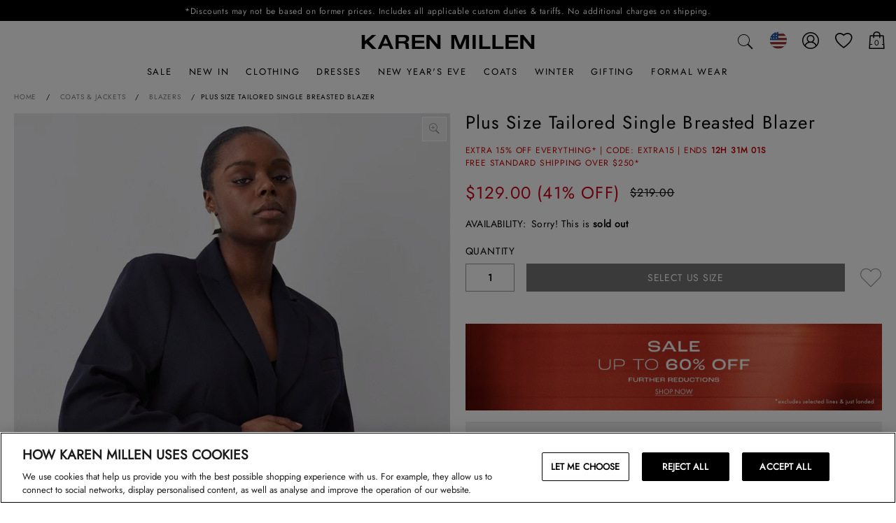

--- FILE ---
content_type: text/css
request_url: https://www.karenmillen.com/on/demandware.static/Sites-karenmillen-US-Site/-/en_US/v1766885595004/css/style_critical-path.css
body_size: 17073
content:
[class*=icon-],[class^=icon-]{font-family:icons!important;speak:none;font-style:normal;font-weight:400;font-variant:normal;text-transform:none;-webkit-font-smoothing:antialiased;-moz-osx-font-smoothing:grayscale}[dir=rtl] .hidden-on-rtl{display:none!important}[dir=ltr] .hidden-on-ltr{display:none!important}@media only screen and (max-width:1357px){.is-desktop{display:none!important}}.is-mobile,.is-mobile.grid-box{display:none}@media only screen and (max-width:767px){.hidden-on-mobile{display:none!important}.is-mobile,.is-mobile.grid-box{display:block}.overlay_opened{overflow:hidden!important;position:fixed!important}}.is-tablet,.is-tablet-portrait,.is-tablet-portrait.grid-box,.is-tablet.grid-box{display:none}@media only screen and (min-width:768px) and (max-width:1357px){.hidden-on-tablet{display:none!important}.is-tablet{display:block}.is-tablet.grid-box{display:inline-block}}@media only screen and (min-width:768px) and (max-width:1024px){.is-tablet-portrait{display:block}.is-tablet-portrait.grid-box{display:inline-block}.hidden-on-tablet-portrait{display:none!important}}@media only screen and (min-width:1025px) and (max-width:1279px){.hidden-on-desktop-small{display:none!important}}@media only screen and (min-width:1358px){.hidden-on-desktop{display:none!important}}.flexbox{display:flex}.grid{display:-ms-grid;display:grid}.grid.full-width-col{-ms-grid-columns:100%;grid-template-columns:100%}.align-items{align-items:center}.flex-1{flex-grow:1}.flex-2{flex-grow:2}.flex-3{flex-grow:3}@media only screen and (max-width:767px){.mobile-order-1{order:1}.mobile-order-2{order:2}.mobile-order-3{order:3}.mobile-order-4{order:4}}.justify-content-left{justify-content:left}.justify-content-center{justify-content:center}.justify-content-stretch{justify-content:space-between}.justify-content-right{justify-content:right}.clearfix:after{content:"";display:table;clear:both}.inline-block{display:inline-block}.block{display:block}.full-img-width{width:100%}.text-left{text-align:left}.block-center{margin:0 auto}.image-center{display:block;margin:0 auto}.text-center{text-align:center}.text-right{text-align:right}.vertical-align-text{transform:translateY(-50%);position:relative;top:50%}.vertical-align-top{vertical-align:top}.fleft{float:left}[dir=rtl] .fleft{float:right}.fright{float:right}[dir=rtl] .fright{float:left}.height-150{height:150px}.height-160{height:160px}.height-170{height:170px}.height-180{height:180px}.height-190{height:190px}.height-195{height:195px}.height-200{height:200px}.height-210{height:210px}.height-220{height:220px}.height-230{height:230px}.height-240{height:240px}.padding-right-10,.padding-right-15{padding-right:10px}.padding-left-10{padding-left:10px}.padding-left-15{padding-left:15px}.padding-left-30{padding-left:30px}.padding-left-right-10{padding:0 10px}.padding-10{padding:10px}.padding-15{padding:15px}.padding-20{padding:20px}.margin-right-10{margin-right:10px}.margin-left-10{margin-left:10px}.margin-left-right-10{margin:0 10px}.margin-10{margin:10px}.margin-15{margin:15px}.margin-20{margin:20px}.margin-30{margin:30px}.margin-vertical-10{margin:10px 0}.margin-vertical-15{margin:15px 0}.margin-vertical-20{margin:20px 0}.margin-horizontal-10{margin:0 10px}.margin-horizontal-15{margin:0 15px}.margin-horizontal-20{margin:0 20px}.margin-top-minus-50{margin-top:-50px}.margin-top-minus-55{margin-top:-55px}.margin-top-minus-60{margin-top:-60px}.margin-top-minus-65{margin-top:-65px}.margin-top-minus-70{margin-top:-70px}.margin-top-minus-75{margin-top:-75px}.margin-top-minus-80{margin-top:-80px}.margin-top-minus-85{margin-top:-85px}.margin-top-minus-90{margin-top:-90px}.margin-top-minus-95{margin-top:-95px}.margin-top-minus-100{margin-top:-100px}.top-10{top:10px}.top-15{top:15px}.top-20{top:20px}.top-25{top:25px}.top-30{top:30px}.top-35{top:35px}.top-40{top:40px}.top-45{top:45px}.top-50{top:50px}.top-55{top:55px}.top-60{top:60px}.top-65{top:65px}.top-70{top:70px}.bottom-10{top:10px}.bottom-15{top:15px}.bottom-20{bottom:20px}.bottom-25{bottom:25px}.bottom-30{bottom:30px}.bottom-35{bottom:35px}.bottom-40{bottom:40px}.bottom-45{bottom:45px}.bottom-50{bottom:50px}.bottom-55{bottom:55px}.bottom-60{bottom:60px}.bottom-65{bottom:65px}.bottom-70{bottom:70px}.left-10{left:10px}.left-15{left:15px}.left-20{left:20px}.left-25{left:25px}.left-30{left:30px}.left-35{left:35px}.left-40{left:40px}.left-45{left:45px}.left-50{left:50px}.left-55{left:55px}.left-60{left:60px}.left-65{left:65px}.left-70{left:70px}.right-10{right:10px}.right-15{right:15px}.right-20{right:20px}.right-25{right:25px}.right-30{right:30px}.right-35{right:35px}.right-40{right:40px}.right-45{right:45px}.right-50{right:50px}.right-55{right:55px}.right-60{right:60px}.right-65{right:65px}.right-70{right:70px}.column-10{width:10%}.column-15{width:15%}.column-20{width:20%}.column-25{width:25%}.column-30{width:30%}.column-33{width:33.333333%;width:33.33333%}.column-35{width:35%}.column-40{width:40%}.column-45{width:45%}.column-50{width:50%}.column-55{width:55%}.column-60{width:60%}.column-65{width:65%}.column-70{width:70%}.column-75{width:75%}.column-80{width:80%}.column-90{width:90%}.column-100{width:100%}.font-size-10{font-size:10px}.font-size-11{font-size:11px}.font-size-12{font-size:12px}.font-size-13{font-size:13px}.font-size-14{font-size:14px}.font-size-15{font-size:15px}.font-size-20{font-size:20px}.font-size-25{font-size:25px}.font-size-30{font-size:30px}.font-size-35{font-size:35px}.font-size-40{font-size:40px}.font-size-45{font-size:45px}.font-size-50{font-size:50px}.font-size-55{font-size:55px}.font-size-60{font-size:60px}.font-size-65{font-size:65px}.font-size-70{font-size:70px}.font-size-75{font-size:75px}.font-size-80{font-size:80px}.font-size-85{font-size:85px}.font-size-90{font-size:90px}.font-size-95{font-size:95px}.font-size-100{font-size:100px}@media only screen and (min-width:768px) and (max-width:1357px){.font-size-10-t{font-size:10px}.font-size-11-t{font-size:11px}.font-size-12-t{font-size:12px}.font-size-13-t{font-size:13px}.font-size-14-t{font-size:14px}.font-size-15-t{font-size:15px}.font-size-20-t{font-size:20px}.font-size-25-t{font-size:25px}.font-size-30-t{font-size:30px}.font-size-35-t{font-size:35px}.font-size-40-t{font-size:40px}.font-size-45-t{font-size:45px}.font-size-50-t{font-size:50px}.font-size-55-t{font-size:55px}.font-size-60-t{font-size:60px}.font-size-65-t{font-size:65px}.font-size-70-t{font-size:70px}.font-size-75-t{font-size:75px}.font-size-80-t{font-size:80px}.font-size-85-t{font-size:85px}.font-size-90-t{font-size:90px}.font-size-95-t{font-size:95px}.font-size-100-t{font-size:100px}.margin-top-minus-50-t{margin-top:-50px}.margin-top-minus-55-t{margin-top:-55px}.margin-top-minus-60-t{margin-top:-60px}.margin-top-minus-65-t{margin-top:-65px}.margin-top-minus-60-t{margin-top:-70px}.margin-top-minus-75-t{margin-top:-75px}.margin-top-minus-80-t{margin-top:-80px}.margin-top-minus-85-t{margin-top:-85px}.margin-top-minus-90-t{margin-top:-90px}.margin-top-minus-95-t{margin-top:-95px}.margin-top-minus-100-t{margin-top:-100px}.block-center-t{margin:0 auto}}@media only screen and (max-width:1357px){.touch-column-10{width:10%}.touch-column-15{width:15%}.touch-column-20{width:20%}.touch-column-25{width:25%}.touch-column-30{width:30%}.touch-column-33{width:33.333333%;width:33.33333%}.touch-column-35{width:35%}.touch-column-40{width:40%}.touch-column-45{width:45%}.touch-column-50{width:50%}.touch-column-55{width:55%}.touch-column-60{width:60%}.touch-column-65{width:65%}.touch-column-70{width:70%}.touch-column-75{width:75%}.touch-column-80{width:80%}.touch-column-90{width:90%}.touch-column-100{width:100%}}@media only screen and (max-width:767px){.mobile-column-10{width:10%}.mobile-column-15{width:15%}.mobile-column-20{width:20%}.mobile-column-25{width:25%}.mobile-column-30{width:30%}.mobile-column-33{width:33.333333%;width:33.33333%}.mobile-column-35{width:35%}.mobile-column-40{width:40%}.mobile-column-45{width:45%}.mobile-column-50{width:50%}.mobile-column-55{width:55%}.mobile-column-60{width:60%}.mobile-column-65{width:65%}.mobile-column-70{width:70%}.mobile-column-75{width:75%}.mobile-column-80{width:80%}.mobile-column-90{width:90%}.mobile-column-100{width:100%}.font-size-10-m{font-size:10px}.font-size-11-m{font-size:11px}.font-size-12-m{font-size:12px}.font-size-13-m{font-size:13px}.font-size-14-m{font-size:14px}.font-size-15-m{font-size:15px}.font-size-20-m{font-size:20px}.font-size-25-m{font-size:25px}.font-size-30-m{font-size:30px}.font-size-35-m{font-size:35px}.font-size-40-m{font-size:40px}.font-size-45-m{font-size:45px}.font-size-50-m{font-size:50px}.font-size-55-m{font-size:55px}.font-size-60-m{font-size:60px}.font-size-65-m{font-size:65px}.font-size-70-m{font-size:70px}.font-size-75-m{font-size:75px}.font-size-80-m{font-size:80px}.font-size-85-m{font-size:85px}.font-size-90-m{font-size:90px}.font-size-95-m{font-size:95px}.font-size-100-m{font-size:100px}.margin-top-minus-50-m{margin-top:-50px}.margin-top-minus-55-m{margin-top:-55px}.margin-top-minus-60-m{margin-top:-60px}.margin-top-minus-65-m{margin-top:-65px}.margin-top-minus-70-m{margin-top:-70px}.margin-top-minus-75-m{margin-top:-75px}.margin-top-minus-80-m{margin-top:-80px}.margin-top-minus-85-m{margin-top:-85px}.margin-top-minus-90-m{margin-top:-90px}.margin-top-minus-95-m{margin-top:-95px}.margin-top-minus-100-m{margin-top:-100px}.top-10-m{top:10px}.top-15-m{top:15px}.top-20-m{top:20px}.top-25-m{top:25px}.top-30-m{top:30px}.top-35-m{top:35px}.top-40-m{top:40px}.top-45-m{top:45px}.top-50-m{top:50px}.top-55-m{top:55px}.top-60-m{top:60px}.top-65-m{top:65px}.top-70-m{top:70px}.bottom-10-m{top:10px}.bottom-15-m{top:15px}.bottom-20-m{bottom:20px}.bottom-25-m{bottom:25px}.bottom-30-m{bottom:30px}.bottom-35-m{bottom:35px}.bottom-40-m{bottom:40px}.bottom-45-m{bottom:45px}.bottom-50-m{bottom:50px}.bottom-55-m{bottom:55px}.bottom-60-m{bottom:60px}.bottom-65-m{bottom:65px}.bottom-70-m{bottom:70px}.left-10-m{left:10px}.left-15-m{left:15px}.left-20-m{left:20px}.left-25-m{left:25px}.left-30-m{left:30px}.left-35-m{left:35px}.left-40-m{left:40px}.left-45-m{left:45px}.left-50-m{left:50px}.left-55-m{left:55px}.left-60-m{left:60px}.left-65-m{left:65px}.left-70-m{left:70px}.right-10-m{right:10px}.right-15-m{right:15px}.right-20-m{right:20px}.right-25-m{right:25px}.right-30-m{right:30px}.right-35-m{right:35px}.right-40-m{right:40px}.right-45-m{right:45px}.right-50-m{right:50px}.right-55-m{right:55px}.right-60-m{right:60px}.right-65-m{right:65px}.right-70-m{right:70px}.block-center-m{margin:0 auto}}@media only screen and (min-width:768px) and (max-width:1024px){.small-tablets-column-10{width:10%}.small-tablets-column-15{width:15%}.small-tablets-column-20{width:20%}.small-tablets-column-25{width:25%}.small-tablets-column-30{width:30%}.small-tablets-column-33{width:33.333333%;width:33.33333%}.small-tablets-column-35{width:35%}.small-tablets-column-40{width:40%}.small-tablets-column-45{width:45%}.small-tablets-column-50{width:50%}.small-tablets-column-55{width:55%}.small-tablets-column-60{width:60%}.small-tablets-column-65{width:65%}.small-tablets-column-70{width:70%}.small-tablets-column-75{width:75%}.small-tablets-column-80{width:80%}.small-tablets-column-90{width:90%}.small-tablets-column-100{width:100%}}@media only screen and (min-width:1025px){.not-small-tablets-column-10{width:10%}.not-small-tablets-column-15{width:15%}.not-small-tablets-column-20{width:20%}.not-small-tablets-column-22{width:22%}.not-small-tablets-column-25{width:25%}.not-small-tablets-column-30{width:30%}.not-small-tablets-column-33{width:33.333333%;width:33.33333%}.not-small-tablets-column-35{width:35%}.not-small-tablets-column-40{width:40%}.not-small-tablets-column-45{width:45%}.not-small-tablets-column-50{width:50%}.not-small-tablets-column-55{width:55%}.not-small-tablets-column-60{width:60%}.not-small-tablets-column-65{width:65%}.not-small-tablets-column-70{width:70%}.not-small-tablets-column-75{width:75%}.not-small-tablets-column-80{width:80%}.not-small-tablets-column-90{width:90%}.not-small-tablets-column-100{width:100%}.not-small-tablets-fright{float:right}[dir=rtl] .not-small-tablets-fright{float:left}}.site-width{margin-left:auto;margin-right:auto;width:97%;max-width:1358px}@media only screen and (max-width:767px){.site-width{width:auto}}@media only screen and (min-width:768px) and (max-width:1357px){.site-width{padding-left:20px;padding-right:20px;width:100%}}@media only screen and (min-width:1024px) and (max-width:1357px){.site-width{min-width:960px;max-width:1357px;padding-left:20px;padding-right:20px;width:100%}}.horizontal-menu,.vertical-menu{list-style-type:none;margin:0;padding:0}.horizontal-menu a,.vertical-menu a{text-decoration:none}.vertical-menu li{margin-bottom:10px;line-height:1.5}.vertical-menu li a:hover{color:#000;text-decoration:underline}.horizontal-menu li{display:inline-block}.menu{float:left;margin:0;padding:0}.menu li{float:left;list-style:none outside none!important}.visually-hidden{border:0;clip:rect(0 0 0 0);height:1px;margin:-1px;overflow:hidden;padding:0;position:absolute;width:1px}.hide{display:none}.show{display:block!important}.hidden,.is--hidden{display:none!important}.invisible{visibility:hidden}.cat-red-color>a{color:#cd0019!important}.cat-pink-color>a{color:#cd0019!important}.red-color{color:#cd0019}.gray-color{color:#808080}.ie-update-message{display:none}.important,.important-pink{font-weight:700;color:#cd0019}.font-normal{font-family:Jost Regular,sans-serif;font-weight:300}.font-bold{font-weight:700}.font-nobreak{white-space:nowrap}.font-nouppercase,.font-uppercase{text-transform:uppercase}.font-underline{text-decoration:underline}.font-underline[href]:hover{text-decoration:none}.last-col-center td:last-child,.last-col-center th:last-child{text-align:center}@media only screen and (min-width:1358px){.pt_storefront .homepage-hidden-on-desktop{display:none!important}}@media only screen and (min-width:768px) and (max-width:1357px){.pt_storefront .homepage-hidden-on-tablets{display:none!important}}@media only screen and (max-width:767px){.pt_storefront .homepage-hidden-on-phones{display:none!important}}html{box-sizing:border-box;font-family:sans-serif;-ms-text-size-adjust:100%;-webkit-text-size-adjust:100%}*,:after,:before{box-sizing:inherit}body{margin:0}article,aside,details,figcaption,figure,footer,header,hgroup,main,nav,section,summary{display:block}audio,canvas,progress,video{display:inline-block;vertical-align:baseline}address{font-style:normal}audio:not([controls]){display:none;height:0}[hidden],template{display:none}a{background:transparent}a:active,a:hover{outline:0}abbr[title]{border-bottom:1px dotted}dfn{font-style:italic}h1{font-size:2em;margin:.67em 0}mark{background:#ff0;color:#000}small{font-size:80%}sub,sup{font-size:75%;line-height:0;position:relative;vertical-align:baseline}sup{top:-.5em}sub{bottom:-.25em}img{border:0;max-width:100%;vertical-align:top}svg:not(:root){overflow:hidden}figure{margin:1em 40px}hr{-moz-box-sizing:content-box;box-sizing:content-box;height:0}pre{overflow:auto}code,kbd,pre,samp{font-family:monospace,monospace;font-size:1em}button,input,optgroup,select,textarea{color:inherit;font:inherit;margin:0}select{border-radius:0;-webkit-appearance:none;-moz-appearance:none}select::-ms-expand{display:none}button{overflow:visible}button,select{text-transform:none;outline:none}button,html input[type=button],input[type=reset],input[type=submit]{-webkit-appearance:button;cursor:pointer}button[disabled],html input[disabled]{cursor:default}button::-moz-focus-inner,input::-moz-focus-inner{border:0;padding:0}input{line-height:normal;outline:none}.ipad input,.iphone input{-webkit-appearance:caret;-moz-appearance:caret}input[type=checkbox],input[type=radio]{box-sizing:border-box;padding:0}input[type=number]::-webkit-inner-spin-button,input[type=number]::-webkit-outer-spin-button{height:auto}input[type=number]::-webkit-inner-spin-button,input[type=number]::-webkit-outer-spin-button{-webkit-appearance:none;margin:0}input[type=number]{-moz-appearance:textfield}input[type=search]{-webkit-appearance:textfield;-moz-box-sizing:content-box;-webkit-box-sizing:content-box;box-sizing:content-box}input[type=search]::-webkit-search-cancel-button,input[type=search]::-webkit-search-decoration{-webkit-appearance:none}fieldset{border:1px solid #c0c0c0;margin:0 2px;padding:.35em .625em .75em}legend{border:0;padding:0}textarea{overflow:auto;resize:none;outline:none;display:block}optgroup{font-weight:700}table{border-collapse:collapse;border-spacing:0}ol,td,th,ul{padding:0}ol,ul{margin:0;list-style-type:none}h1,h2,h3,h4,h5,h6{outline:none}#wrapper{position:relative}#main{margin-left:auto;margin-right:auto;width:97%;max-width:1358px;margin-bottom:10px;min-height:200px;clear:both}@media only screen and (max-width:767px){#main{width:auto}}@media only screen and (min-width:768px) and (max-width:1357px){#main{padding-left:20px;padding-right:20px;width:100%}}@media only screen and (min-width:1024px) and (max-width:1357px){#main{min-width:960px;max-width:1357px;padding-left:20px;padding-right:20px;width:100%}}@media only screen and (min-width:768px){.pt_checkout #main{padding-bottom:15px}}#main.main-full-width{width:100%;max-width:1920px;padding-left:0;padding-right:0;overflow:hidden}@media only screen and (max-width:767px){.submit-music-wrapper #main{min-height:50px}}.primary-content{-webkit-padding-start:20px;padding-inline-start:20px;-webkit-padding-end:0;padding-inline-end:0;width:78%;float:right}.primary-content:after{content:"";display:table;clear:both}@media (-ms-high-contrast:active),(-ms-high-contrast:none){.primary-content{padding-left:20px;padding-right:0}[dir=rtl] .primary-content{padding-left:0;padding-right:20px}}@supports (-ms-ime-align:auto){.primary-content{padding-left:20px;padding-right:0}[dir=rtl] .primary-content{padding-left:0;padding-right:20px}}@media only screen and (max-width:767px){.primary-content{-webkit-padding-start:0;padding-inline-start:0;-webkit-padding-end:0;padding-inline-end:0;float:none;width:auto}}@media only screen and (max-width:767px) and (-ms-high-contrast:active),only screen and (max-width:767px) and (-ms-high-contrast:none){.primary-content{padding-left:0;padding-right:0}[dir=rtl] .primary-content{padding-left:0;padding-right:0}}@media only screen and (max-width:767px){@supports (-ms-ime-align:auto){.primary-content{padding-left:0;padding-right:0}[dir=rtl] .primary-content{padding-left:0;padding-right:0}}.full-width .primary-content{width:100%}}@media only screen and (min-width:768px) and (max-width:1357px){.primary-content{position:relative;width:71%}.primary-focus .primary-content{float:left;margin:0;width:76%}.full-width .primary-content{width:100%}}.full-width .primary-content{-webkit-padding-start:0;padding-inline-start:0;-webkit-padding-end:0;padding-inline-end:0;float:left;width:100%}@media (-ms-high-contrast:active),(-ms-high-contrast:none){.full-width .primary-content{padding-left:0;padding-right:0}[dir=rtl] .full-width .primary-content{padding-left:0;padding-right:0}}@supports (-ms-ime-align:auto){.full-width .primary-content{padding-left:0;padding-right:0}[dir=rtl] .full-width .primary-content{padding-left:0;padding-right:0}}.secondary-content{float:left;position:relative;width:22%}@media only screen and (min-width:768px) and (max-width:1357px){.secondary-content{width:29%}}@media only screen and (max-width:767px){.secondary-content{float:none;width:100%;margin-top:10px}}.pt_checkout .secondary-content{position:static}@media only screen and (min-width:768px){.pt_checkout .secondary-content,.pt_product-search-result .secondary-content{position:static}.pt_checkout .secondary-content.refinements-show,.pt_product-search-result .secondary-content.refinements-show{position:absolute}}.secondary-content{clear:both}.overflow-hide{overflow:hidden;height:100vh;height:var(100vh,100vh);z-index:-1;margin-top:0!important}#wrapper.overlay:before{content:"";position:absolute;width:100%;height:100vh;height:var(100vh,100vh);background:black;top:0;bottom:0;left:0;right:0;z-index:6;opacity:.5}.android #wrapper.overlay:before{height:100%}#wrapper.overlay.sticky-open:before{height:100%}.pt_categorylanding .top-banner .banner-timer,.pt_storefront .top-banner .banner-timer{margin:0 auto 10px;max-width:1920px}.pt_storefront .hide-on-homepage{display:none}@media only screen and (min-width:768px) and (max-width:1357px){.pt_wish-list .primary-content{width:78%}}.content-slot img{height:auto;max-width:100%}.browser-compatibility-alert{background-color:#000;color:#fff;font-weight:400;font-size:12px;line-height:18px;padding:10px;text-align:center;width:100%;white-space:normal}.dialog-opened .browser-compatibility-alert{position:absolute;top:0;left:0;right:0;z-index:1002}.browser-compatibility-alert .browser-error{margin:0}.category-slot .cat-banner,.category-slot .catlanding-banner,.product-slot .cat-banner,.product-slot .catlanding-banner{overflow:hidden;position:relative;width:100%}.category-slot .cat-banner img,.category-slot .catlanding-banner img,.product-slot .cat-banner img,.product-slot .catlanding-banner img{height:auto;width:100%}h1{font-size:26px;margin:0 0 30px}@media only screen and (max-width:767px){h1{font-size:26px;margin-bottom:20px}}h2{font-size:24px;font-weight:400;margin:0 0 15px}@media only screen and (max-width:767px){h2{font-size:24px}}h3{font-size:18px;font-weight:400;text-transform:uppercase;margin:0 0 15px}@media only screen and (max-width:767px){h3{font-size:18px}}h4{font-size:18px;margin:0 0 15px}@media only screen and (max-width:767px){h4{font-size:18px}}h5{margin:0 0 30px}h5,h6{font-size:16px}h6{margin:0 0 20px}.secondary-content h1{font-size:26px}.primary-content dl{clear:both;overflow:hidden}.primary-content dl dt{clear:both;float:left;margin:2% 0 0;min-width:15%}.primary-content dl dd{float:left;margin:2% 0 0;padding:0 0 0 5%}.col-1{float:left;width:49%}.col-2{float:right;width:49%}@media only screen and (max-width:767px){.col-1,.col-2{float:none;width:100%}}.section-header{text-align:start;font-weight:700;border:0;font-size:12px;line-height:12px;padding:15px;text-transform:uppercase;letter-spacing:1px;background:#fafafa}@media (-ms-high-contrast:active),(-ms-high-contrast:none){.section-header{text-align:left}[dir=rtl] .section-header{text-align:right}}@supports (-ms-ime-align:auto){.section-header{text-align:left}[dir=rtl] .section-header{text-align:right}}@media only screen and (max-width:767px){.section-header{padding:15px 20px}}.pt_checkout .section-header{margin-bottom:26px;padding:15px}@media only screen and (max-width:767px){.pt_checkout .section-header{margin-bottom:20px;padding:15px 20px}}.pt_checkout .summary .section-header{margin-bottom:10px}.account-box .section-header{display:flex;justify-content:space-between;align-items:center}.account-box .section-header-name{flex:1 1 auto}.account-box .section-header-note{flex:0 0 auto}.section-header-note{text-decoration:underline;float:right;font-weight:400;text-transform:none;color:#808080;overflow:visible}.section-header-note:hover{text-decoration:none}.ipad .section-header-note{line-height:1.2}.back{display:block;margin:0 0 10px}.non-returnable-message{width:100%;background:#f0f0f0;padding:14px 10px;font-size:15px;text-align:center}.pdp-main .non-returnable-message{margin-bottom:10px;margin-top:10px}@media only screen and (min-width:1358px){.pdp-main .non-returnable-message{width:calc(100% - 52px)}}.mini-cart-product .non-returnable-message{padding:10px;font-size:14px;margin-top:10px}@media only screen and (min-width:768px){.cart-table-wrapper .non-returnable-message{width:355px;padding:14px 10px;position:absolute;left:-140px;font-size:13px}}@media only screen and (max-width:767px){.cart-table-wrapper .non-returnable-message{float:left;width:calc(100% - 40px);margin-left:20px;margin-bottom:10px;padding:12px 10px;font-size:14px}}@media only screen and (min-width:768px){.item-details.has-non-refundable-message .non-returnable-message{bottom:15px}}@media only screen and (min-width:768px){.item-details.has-non-refundable-message.partnered-brand-product .non-returnable-message{bottom:13px}}@media only screen and (min-width:1025px){.order-line-item .non-returnable-message{float:left;margin-left:20px;padding:13px 10px;margin-top:5px;font-size:13px}}@media only screen and (max-width:1024px){.order-line-item .non-returnable-message{position:absolute;bottom:10px;left:20px;width:calc(100% - 40px);padding:11px 10px;font-size:14px}}@media only screen and (min-width:768px){.account-orderdetails .non-returnable-message{max-width:356px}}.checkout-mini-cart .non-returnable-message{margin-top:0}.is-partnered-brand-product .non-returnable-message,.partnered-brand-product .non-returnable-message{margin-bottom:0;margin-top:5px;padding:0 10px;background-color:transparent;font-size:14px}.checkout-mini-cart .is-partnered-brand-product .non-returnable-message,.checkout-mini-cart .partnered-brand-product .non-returnable-message{margin-top:5px;padding-bottom:5px}@media only screen and (min-width:768px){.return-order-details-wrapper .non-returnable-message{max-width:356px}}.top-banner{margin-left:auto;margin-right:auto;width:97%;max-width:1358px}@media only screen and (max-width:767px){.top-banner{width:auto}}@media only screen and (min-width:768px) and (max-width:1357px){.top-banner{padding-left:20px;padding-right:20px;width:100%}}@media only screen and (min-width:1024px) and (max-width:1357px){.top-banner{min-width:960px;max-width:1357px;padding-left:20px;padding-right:20px;width:100%}}@media only screen and (max-width:767px){.top-banner{position:relative}}.top-banner.header-fixed{position:fixed;top:0}.sticky-header{background:#fff;z-index:999}@media only screen and (max-width:767px){.sticky-header{position:relative}}@media only screen and (min-width:768px) and (max-width:1357px){.ipad .sticky-header{min-height:67px}}@media only screen and (min-width:1025px){.sticky-header{transition:height .3s;position:relative}}.sticky-header-inner{margin-left:auto;margin-right:auto;width:97%;max-width:1358px;will-change:scroll-position}@media only screen and (max-width:767px){.sticky-header-inner{width:auto}}@media only screen and (min-width:768px) and (max-width:1357px){.sticky-header-inner{padding-left:20px;padding-right:20px;width:100%}}@media only screen and (min-width:1024px) and (max-width:1357px){.sticky-header-inner{min-width:960px;max-width:1357px;padding-left:20px;padding-right:20px;width:100%}}@media only screen and (min-width:1358px){.sticky-header-inner{padding-top:20px}}@media only screen and (min-width:768px) and (max-width:1357px){.sticky-header-inner{padding-top:10px}}@media only screen and (max-width:767px){.sticky-header-inner{padding:25px 20px 20px}.pt_checkout .sticky-header-inner{padding:15px 15px 8px}}.pt_checkout .sticky-header-inner{padding-bottom:10px}@media only screen and (min-width:1358px){.minimized-header .sticky-header-inner{padding-top:10px}}.primary-logo{margin:0 auto;width:281px;font-size:0}@media only screen and (min-width:768px) and (max-width:1357px){.primary-logo{width:200px;margin-top:8px}}@media only screen and (max-width:767px){.primary-logo{width:130px}}.primary-logo a{display:block;transition:.5s}.ipad .primary-logo a{transition:0}@media only screen and (min-width:1358px){.body-fixed-mh .primary-logo a,.minimized-header .primary-logo a{transform:scale(.8)}}@media only screen and (min-width:768px) and (max-width:1357px){.body-fixed-mh .primary-logo a,.minimized-header .primary-logo a{transform:scale(.9)}}.primary-logo a img{display:block;width:100%}.timer{visibility:hidden}.timer.rendered{visibility:visible}.has-submenu .timer.rendered{visibility:hidden}@media (-ms-high-contrast:active),(-ms-high-contrast:none),not all and (hover:none){.has-submenu:not([disabled]):not(.disabled):hover .timer.rendered{visibility:visible;transition:0s;transition-delay:.25s}}@media (-ms-high-contrast:active),(-ms-high-contrast:none),(hover:none){.has-submenu:not([disabled]):not(.disabled):active .timer.rendered{visibility:visible;transition:0s;transition-delay:.25s}}.banner-footer-nav .banner-timer,.header-banner-timer-wrapper .banner-timer{font-weight:700;border:1px solid #000;clear:both;color:#000;font-size:16px;letter-spacing:1px;line-height:18px;margin:5px 0 10px;padding:7px;text-align:center;text-transform:uppercase}@media only screen and (max-width:767px){.banner-footer-nav .banner-timer,.header-banner-timer-wrapper .banner-timer{font-size:12px}}.banner-footer-nav .banner-timer .timer,.header-banner-timer-wrapper .banner-timer .timer{color:#cd0019;text-transform:lowercase}@media only screen and (min-width:768px){.banners-below-nav{display:flex;width:auto;margin:0 -5px}.banners-below-nav.desktop-opacity-slider .opacity-slider-item{padding:0;width:100%}}@media only screen and (min-width:768px) and (min-width:768px) and (max-width:1357px){.banners-below-nav.visible-slides-3 .banner-below-nav-inner{flex-wrap:wrap;justify-content:space-between}.banners-below-nav.visible-slides-3 .banner-below-nav-inner.entire-link .banner-below-nav-btn{top:auto;bottom:7px;margin:0}.banners-below-nav.visible-slides-3 .banner-below-nav-inner.entire-link .banner-below-nav-link{height:100%;padding:7px 7px 50px}.banners-below-nav.visible-slides-3 .banner-below-nav-btn{margin:0 7px 7px;order:2}.banners-below-nav.visible-slides-3 .banner-below-nav-link{order:1;align-items:center;width:100%;height:auto}}@media only screen and (min-width:768px){.banners-below-nav .banner-below-nav{flex-grow:1;display:flex;flex-direction:column;width:33%;padding:0 5px}.banners-below-nav .order-1{order:1}.banners-below-nav .order-2{order:2}.banners-below-nav .order-3{order:3}}@media only screen and (max-width:767px){.banners-below-nav{margin-bottom:10px;min-height:50px;z-index:1}html:not(.js) .banners-below-nav{min-height:auto}.banners-below-nav.mobile-opacity-slider .opacity-slider-item{padding:0;width:100%}}.banners-below-nav.opacity-slider .opacity-slider-item{padding:0;width:100%}.banners-below-nav .banner-below-nav{padding:0 5px}.banner-link-wrapper{height:100%;width:100%;display:inline-block;vertical-align:middle}.banner-below-nav-inner{flex-grow:1;display:flex;align-items:center;justify-content:center;background-color:#fff;border:1px solid #ccc;color:#000;font-size:14px;font-weight:600;letter-spacing:1px;text-align:center;text-transform:uppercase;height:100%}.ipad .banner-below-nav-inner{height:auto}.banner-below-nav-inner .banner-below-nav-link{display:flex;flex-direction:column;justify-content:center}.banner-below-nav-inner.banner-black{color:#fff;background-color:#000;border:1px solid #000}.banner-below-nav-inner.banner-black .banner-below-nav-link{color:#fff}.banner-below-nav-inner.banner-black .banner-below-nav-btn{color:#000;background-color:#fff}.banner-below-nav-inner.entire-link{position:relative}.banner-below-nav-inner.entire-link .banner-below-nav-link{position:relative;z-index:1;width:100%;padding:7px 114px}.banner-below-nav-inner.entire-link .banner-below-nav-btn{position:absolute;top:calc(50% - 18px);z-index:2;margin:0}.banner-below-nav-inner.entire-link .banner-below-nav-btn:first-child{left:7px}.banner-below-nav-inner.entire-link .banner-below-nav-btn:last-child{right:7px}.ie .banner-below-nav-inner.btn-links{position:relative}.ie .banner-below-nav-inner.btn-links .banner-below-nav-link{position:relative;z-index:1;padding:7px 114px;width:100%}.ie .banner-below-nav-inner.btn-links .banner-below-nav-btn{position:absolute;top:calc(50% - 18px);z-index:2;margin:0}.ie .banner-below-nav-inner.btn-links .banner-below-nav-btn:first-child{left:7px}.ie .banner-below-nav-inner.btn-links .banner-below-nav-btn:last-child{right:7px}.banner-below-nav-inner .banner-below-nav-btn{flex-shrink:0;display:flex;align-items:center;justify-content:center;min-width:100px;padding:0 5px;margin:0 7px;background-color:#000;color:#fff;height:36px}.banner-below-nav-inner .banner-below-nav-link{margin:0 auto;padding:7px}@media only screen and (max-width:767px){.banner-below-nav-inner{flex-wrap:wrap;justify-content:space-between}.banner-below-nav-inner.entire-link .banner-below-nav-btn{top:auto;bottom:7px;margin:0}.banner-below-nav-inner.entire-link .banner-below-nav-link{height:100%;padding:7px 7px 50px}.banner-below-nav-inner .banner-below-nav-btn{margin:0 7px 7px}.banner-below-nav-inner .banner-below-nav-link{order:-1;align-items:center;width:100%}}.banner-below-nav-link{flex-grow:1;display:flex;flex-direction:column;align-items:center;justify-content:center;flex-wrap:wrap;height:100%}.banner-below-nav-link .banner-below-nav-subtitle,.banner-below-nav-link .banner-below-nav-title{display:block}.banner-below-nav-link .banner-below-nav-title{margin-bottom:10px;letter-spacing:3px}.banner-below-nav-link .banner-below-nav-subtitle{font-size:12px;font-weight:400}.banner-link,.ie .banner-below-nav-link{display:block}.banner-link{height:100%;background-color:#fff;border:1px solid #ccc;color:#000;font-size:14px;font-weight:600;letter-spacing:1px;padding:7px;text-align:center;text-transform:uppercase}.banner-link .banner-subtitle,.banner-link .banner-title{display:block}.banner-link .banner-title{margin-bottom:10px;letter-spacing:3px}.banner-link .banner-subtitle{font-size:12px;font-style:italic;font-weight:400}.banner-link.banner-link-black{color:#fff;background-color:#000;border:1px solid #000}.header-banner .banner-link span{display:inline-block;margin:0}@media only screen and (max-width:767px){.header-banner .banner-link span{display:block}}@media only screen and (max-width:767px){.header-banner .banner-link .banner-below-nav-title{margin-bottom:10px}}.main-navigation{clear:both;font-size:0}.main-navigation:after{content:"";display:table;clear:both}@media only screen and (max-width:1024px){.main-navigation{display:none}}.menu-main{display:none}.menu-main.js-active{display:block}.ios.menu-opened .footer-promo{display:none}.ios.menu-opened .primary-logo a{transform:scale(1)}.ios.menu-opened,.ios.menu-opened body{position:relative;height:100%;min-height:100%;overflow:hidden}.level-1{margin:15px 0 5px;padding:0;position:relative;text-align:center;width:100%}@media only screen and (min-width:768px) and (max-width:1357px){.level-1{margin-top:3px;margin-bottom:4px}}@media only screen and (max-width:1024px){.level-1{margin-bottom:0}}.level-1>li{background-color:transparent;display:inline-block}.level-1>li:after{content:"";display:table;clear:both}@media only screen and (max-width:1024px){.level-1>li{border-top:1px solid #aaa;display:block;position:relative;text-align:left}}@media only screen and (min-width:768px){.level-1>li:hover>a{background:#000;color:#fff}.level-1>li.red>a{color:#cd0019}}.level-1>li.important>a,.level-1>li.important>a:hover{color:#cd0019}.level-1>li .menu-item-toggle{color:#84bd00;cursor:pointer;float:left}@media screen and (min-width:768px){.level-1>li .menu-item-toggle{display:none}}.level-1>li>.no-link,.level-1>li>a{font-weight:700;color:#000;display:inline-block;font-size:18px;line-height:18px;overflow:visible;padding:12px 40px;width:100%}@media only screen and (max-width:1024px){.level-1>li>.no-link,.level-1>li>a{font-size:14px;padding:12px 0}}@media only screen and (min-width:768px) and (max-width:1357px){.level-1>li>.no-link,.level-1>li>a{font-size:12px;padding-left:20px;padding-right:20px}}.level-1>li>.no-link .category-thumb,.level-1>li>a .category-thumb{vertical-align:bottom;max-width:150px;max-height:35px;position:relative}.level-1>li>.no-link .category-thumb[alt]:after,.level-1>li>a .category-thumb[alt]:after{content:attr(alt);display:block;position:absolute;top:0;left:0;width:100%;height:100%;text-align:center;background-color:#fff}@media only screen and (max-width:1024px){.level-1>li>.no-link .category-thumb[alt]:after,.level-1>li>a .category-thumb[alt]:after{text-align:left}}@media only screen and (max-width:1024px){.level-1>li.has-submenu>a{font-weight:700;color:#000;display:block;font-size:14px;padding:12px 0}.level-1>li.has-submenu>a:after{font-family:icons!important;speak:none;font-style:normal;font-weight:400;font-variant:normal;text-transform:none;-webkit-font-smoothing:antialiased;-moz-osx-font-smoothing:grayscale;content:"\f155"}.level-1>li.has-submenu>a:after{color:#000;position:absolute;right:0;top:4px;padding:10px}}@media only screen and (max-width:1024px){.level-1>li.has-submenu.active>a:after{transform:rotate(90deg)}}.level-2{display:flex;border:1px solid #000;background-color:#fff;opacity:0;visibility:hidden;left:0;padding:20px;position:absolute;text-align:left;width:100%;z-index:10}@media only screen and (max-width:1024px){.level-2{border:none;position:relative;padding:0 0 0 25px;display:none}.level-1 li.active .level-2{opacity:1;visibility:visible;display:block}}@media only screen and (min-width:768px) and (max-width:1357px){.level-2{padding:10px}}@media only screen and (min-width:1025px){.level-1 .has-submenu:hover .level-2{visibility:visible;opacity:1;transition:0s;transition-delay:.3s}}.level-2 .nav-wrapper{display:flex;width:100%}@media only screen and (max-width:1024px){.level-2 .nav-wrapper{display:none}}@media only screen and (min-width:1025px){.ipad .level-2 .nav-wrapper{display:table;width:100%}}.level-2.col-4 .menu-vertical{width:25%}@media only screen and (max-width:1024px){.level-2.col-4 .menu-vertical{width:100%}}.level-2.col-6 .menu-vertical{width:16.66%}@media only screen and (max-width:1024px){.level-2.col-6 .menu-vertical{width:100%}}.level-2 a{color:#000}@media only screen and (max-width:1024px){.level-2 a{display:block}}.level-2 a:hover{text-decoration:underline}.level-2 a p{font-size:12px;margin:2px 0 10px}.level-2 .menu-vertical{flex-grow:1;float:left;list-style:none;padding-left:0}@media only screen and (max-width:1024px){.level-2 .menu-vertical{border-top:1px solid #aaa;float:none}}@media only screen and (min-width:768px) and (max-width:1357px){.ipad .level-2 .menu-vertical{display:table-cell;vertical-align:top;min-width:110px;float:none}}@media only screen and (max-width:1024px){.level-2 .menu-vertical .menu-title{position:relative}.level-2 .menu-vertical .menu-title>h3{position:relative;z-index:2}}.level-2 .menu-vertical .menu-title .js-toggle-icon{color:#000;position:absolute;right:0;top:0;padding:0 10px;z-index:1}@media only screen and (min-width:1025px){.level-2 .menu-vertical>li{margin-right:15px}}.level-2 .menu-vertical li{color:#505050;float:none;font-size:12px;letter-spacing:.5px;margin-bottom:9px}@media only screen and (max-width:1024px){.level-2 .menu-vertical li{margin:14px 0 10px 10px;text-transform:none}}@media only screen and (min-width:768px) and (max-width:1357px){.level-2 .menu-vertical li{font-size:11px;letter-spacing:normal}}.level-2 .menu-vertical li.border-bottom{border-bottom:1px solid #aaa;padding-bottom:12px}.level-2 .menu-vertical li h3{font-weight:700;color:#000;font-size:15px;line-height:18px;margin-bottom:25px;text-align:left;text-transform:uppercase}@media only screen and (min-width:1025px){.level-2 .menu-vertical li h3{line-height:18px}}@media only screen and (max-width:1024px){.level-2 .menu-vertical li h3{line-height:1;margin-bottom:0;margin-left:0;padding-right:25px}}@media only screen and (min-width:768px) and (max-width:1357px){.level-2 .menu-vertical li h3{font-size:12px;margin-bottom:14px}}.level-2 .menu-vertical li h3 a{color:#000}.level-2 .menu-vertical li.last-item{margin-bottom:25px}.level-2 .menu-vertical li ul{list-style:none;margin-top:30px;padding-left:0}@media only screen and (max-width:1024px){.level-2 .menu-vertical li .menu-toogle{display:none;margin-top:20px}.level-2 .menu-vertical li .menu-toogle.opened{display:block}}.level-2 .menu-horizontal{float:none}.level-2 .menu-horizontal>li{border-right:1px solid #e0e0e0;float:left}.level-2 .menu-horizontal>li:last-child{border-right:none}.level-2 .banner{float:left}@media only screen and (max-width:1024px){.level-2 .banner-menu{padding-bottom:5px;text-align:center}.level-2 .banner-menu+.menu-vertical{border:0}}@media only screen and (max-width:1024px){.level-2 .banner-menu .banner-menu-link{border:2px solid #ccc;display:block;font-size:11px;padding:10px;text-transform:uppercase}.level-2 .banner-menu .banner-menu-link .row{display:block;margin-bottom:10px}.level-2 .banner-menu .banner-menu-link .row:last-child{margin-bottom:0}.level-2 .banner-menu .banner-menu-link .row.row-style-1{font-style:italic}.level-2 .banner-menu .banner-menu-link .row.row-style-2{font-weight:700;letter-spacing:1px}.level-2 .banner-menu .banner-menu-link.banner-black{background:#000;border-color:#000;color:#fff}}.menu-overlay{position:absolute;top:0;left:0;right:0;bottom:0;background-color:rgba(0,0,0,.3);display:none;z-index:999}.menu-overlay.is-show{display:block}.nav-image{position:relative}.nav-image img{width:100%}.nav-image .menu-image-overlay{position:absolute;top:0;left:0;right:0;bottom:0;display:flex;text-align:center;flex-direction:column;justify-content:center;font-weight:700;line-height:30px}.nav-image .menu-image-overlay .main-offer{font-size:22px}.nav-image .menu-image-overlay .secondary-offer{font-size:30px}.nav-image .menu-image-overlay .last-line{font-size:24px}.mobile-main-navigation{background-color:#fff;padding:20px 20px 40px;height:100vh;display:none}.mobile-main-navigation>i{color:#000;position:absolute;right:10px;top:10px;padding:10px;font-size:12px;z-index:5}.country-selector{color:#000;position:relative;width:100%}.country-selector .selector{background:#fff;border:1px solid #000;display:none;min-width:330px;padding:20px 0 5px 20px;z-index:20}@media only screen and (min-width:768px){.country-selector .selector{left:0;position:absolute;top:25px}}@media only screen and (max-width:767px){.country-selector .selector{padding:20px 20px 0;border:none;min-width:auto}}.country-selector .selector.active{display:block}.country-selector .selector .continent{display:flex;flex-wrap:wrap}.country-selector .selector .continent:first-child .continent-name{margin-top:0}@media only screen and (min-width:768px){.is-sticky-header-show .country-selector .selector{top:77px}}.country-suggestion-msg{display:block;margin:0 10px 15px 0;line-height:16px;font-size:12px}.country-selector .current-country{-webkit-user-select:none;-moz-user-select:none;-ms-user-select:none;user-select:none;position:relative;cursor:pointer}@media only screen and (max-width:767px){.country-selector .current-country{width:50%}}.country-selector .current-country .selector-icon{line-height:21px}.country-selector .current-country.selector-active>.current-country-arrow:after{transform:rotate(0)}.country-selector .current-country-arrow{display:inline-block;font-size:0;vertical-align:middle}.mobile-main-navigation .country-selector .current-country-arrow{position:relative;padding-left:40px;font-size:12px;line-height:25px}.mobile-main-navigation .country-selector .current-country-arrow:after{font-family:icons!important;speak:none;font-style:normal;font-weight:400;font-variant:normal;text-transform:none;-webkit-font-smoothing:antialiased;-moz-osx-font-smoothing:grayscale;content:"\f16f"}.mobile-main-navigation .country-selector .current-country-arrow .flag-icon{position:absolute;top:0;left:0}.mobile-main-navigation .country-selector .current-country-arrow:after{transform:rotate(180deg);display:inline-block;vertical-align:middle;font-size:7px;text-align:center;line-height:21px;padding:0 5px;height:100%}@media only screen and (max-width:767px){.mobile-main-navigation .country-selector .current-country-arrow:after{padding:0 10px}}.country-selector .current-country-arrow .icon-ruble{display:none}.mobile-menu-header .country-selector .current-country-arrow .icon-ruble{display:inline-block}.country-selector .country{margin-bottom:15px}@media only screen and (min-width:768px){.country-selector .country{width:33.33333%;max-width:33.33333%}}@media only screen and (max-width:767px){.country-selector .country{width:50%;max-width:50%}}.country-selector .country a{display:inline-flex;flex-direction:row-reverse;font-size:12px;line-height:20px}.country-selector .flag-icon{background-size:cover;height:22px;width:30px;display:inline-block;vertical-align:middle;border:1px solid #504548;background-position:50%}.country-selector .icon-ruble:before{margin-left:-3px;font-size:9px;font-weight:700}.country-selector .country .flag-icon{margin-right:10px;background-position:50%}.country-selector .continent-name{font-weight:700;color:#000;font-size:12px;letter-spacing:.5px;margin:5px 0 15px;width:100%;flex:0 0 auto}.ui-selectcountry{background:url(../images/home/CountrySelectorBg.jpg) 0 0 no-repeat;padding:0;background-size:cover}@media only screen and (max-width:1357px){.ui-selectcountry{background-position:top}}.ui-selectcountry .ui-dialog-content-wrapper{background:none;border:0}.ui-selectcountry .ui-dialog-content{overflow:visible;padding:0}.ui-selectcountry .ui-dialog-titlebar{display:none}.ui-selectcountry .country-selector-landing{max-width:538px;position:relative;text-align:center}@media only screen and (min-width:768px) and (max-width:1357px){.ui-selectcountry .country-selector-landing{max-width:390px}}.ui-selectcountry .country-selector-landing .country-selector-wrapper{margin-left:20px;max-width:470px;min-width:280px;position:relative}@media only screen and (max-width:1357px){.ui-selectcountry .country-selector-landing .country-selector-wrapper{margin:0 16px}}.ui-selectcountry .country-selector-landing .country-selector-wrapper .selectbox{background-color:#fff;border:1px solid #aaa;font-size:12px;height:40px;line-height:40px}.ui-selectcountry .country-selector-landing .country-selector-wrapper .selectbox:after{content:"";display:table;clear:both}.ui-selectcountry .country-selector-landing .country-selector-wrapper .selectbox:before{font-family:icons!important;speak:none;font-style:normal;font-weight:400;font-variant:normal;text-transform:none;-webkit-font-smoothing:antialiased;-moz-osx-font-smoothing:grayscale;content:"\f16f"}.ui-selectcountry .country-selector-landing .country-selector-wrapper .selectbox:hover{cursor:pointer}.ui-selectcountry .country-selector-landing .country-selector-wrapper .selectbox:before{transform:rotate(180deg);position:absolute;top:0;right:14px;font-size:7px}.ui-selectcountry .country-selector-landing .country-selector-wrapper .selectbox>span{margin-left:-30px}@media only screen and (max-width:330px){.ui-selectcountry .country-selector-landing .country-selector-wrapper .selectbox{font-size:10px}}.ui-selectcountry .country-selector-landing .country-selector-wrapper .locale-flag{margin-left:6px}.ui-selectcountry .country-selector-landing .country-selector-wrapper .flag-icon{background-position-y:49%;display:inline-block;font-size:23px;margin-left:8px;line-height:40px}@media only screen and (max-width:330px){.ui-selectcountry .country-selector-landing .country-selector-wrapper .flag-icon{font-size:20px}}.ui-selectcountry .country-selector-landing .country-selector-wrapper .select-locale-list{box-sizing:border-box;scrollbar-base-color:#aaa;scrollbar-face-color:#aaa;scrollbar-arrow-color:#eee;scrollbar-highlight-color:#eee;scrollbar-shadow-color:#eee;scrollbar-darkshadow-color:#eee;scrollbar-track-color:#eee;background:#fff;border:1px solid #e6e6e6;cursor:pointer;display:block;left:0;list-style:none;margin:0;max-height:300px;overflow-x:hidden;overflow-y:auto;padding:0;position:absolute;top:100%;width:100%}.ui-selectcountry .country-selector-landing .country-selector-wrapper .select-locale-list::-webkit-scrollbar{width:6px;height:6px}.ui-selectcountry .country-selector-landing .country-selector-wrapper .select-locale-list::-webkit-scrollbar-thumb{background:#aaa;border-radius:10px;margin:10px}.ui-selectcountry .country-selector-landing .country-selector-wrapper .select-locale-list::-webkit-scrollbar-track{background:#eee;border-radius:10px}@media only screen and (max-height:728px){.ui-selectcountry .country-selector-landing .country-selector-wrapper .select-locale-list{max-height:185px}}@media only screen and (max-width:768px) and (orientation:landscape){.ui-selectcountry .country-selector-landing .country-selector-wrapper .select-locale-list{max-height:91px}}.ui-selectcountry .country-selector-landing .country-selector-wrapper .select-locale-list.hidden{display:none}.ui-selectcountry .country-selector-landing .country-selector-wrapper .select-locale-list .select-locale-item{height:30px;line-height:30px}.ui-selectcountry .country-selector-landing .country-selector-wrapper .select-locale-list .select-locale-item:after{content:"";display:table;clear:both}.ui-selectcountry .country-selector-landing .country-selector-wrapper .select-locale-list .select-locale-item .select-locale-link{color:#333;display:block;font-size:14px}.ui-selectcountry .country-selector-landing .country-selector-wrapper .select-locale-list .select-locale-item .select-locale-link:hover{background-color:#0081c2;color:#fff}@media only screen and (max-width:330px){.ui-selectcountry .country-selector-landing .country-selector-wrapper .select-locale-list .select-locale-item .select-locale-link{font-size:10px}}.ui-selectcountry .country-selector-landing .country-selector-wrapper .select-locale-list .select-locale-item .flag-icon{display:inline-block;font-size:23px;line-height:30px;margin-left:8px}@media only screen and (max-width:330px){.ui-selectcountry .country-selector-landing .country-selector-wrapper .select-locale-list .select-locale-item .flag-icon{font-size:20px}}.ui-selectcountry .country-selector-landing .select-locale-button{font-weight:700;display:block;background-color:#000;border:1px solid #000;color:#fff;cursor:pointer;font-size:12px;margin:20px auto 0;padding:12px 40px;text-align:center}.ui-selectcountry .country-selector-landing .select-locale-button:hover{background-color:#4F4F4F}.header-right-box{float:right;margin-top:8px}.header-right-box:after{content:"";display:table;clear:both}@media only screen and (max-width:767px){.header-right-box{margin-top:0}}.menu-utility-user{margin:0;padding:0;float:left}@media only screen and (max-width:767px){.menu-utility-user{float:left;margin-top:0}}@media only screen and (max-width:767px){.menu-utility-user .menu-button{margin-right:20px}}@media only screen and (max-width:330px){.menu-utility-user .menu-button{margin-right:14px}}.menu-utility-user li{float:left;list-style:none;text-align:center;margin-right:30px;margin-top:15px}@media only screen and (max-width:767px){.menu-utility-user li{margin-right:0;margin-top:4px}.menu-utility-user li .header-countryselector{display:none}}.menu-utility-user li a{display:inline-block;text-decoration:none}.menu-utility-user .menu-toggle{float:left;display:none;font-size:22px;position:relative;z-index:1}.menu-utility-user .menu-toggle:before{font-family:icons!important;speak:none;font-style:normal;font-weight:400;font-variant:normal;text-transform:none;-webkit-font-smoothing:antialiased;-moz-osx-font-smoothing:grayscale;content:"\f158"}@media only screen and (max-width:767px){.menu-utility-user .menu-toggle{display:block}}.menu-utility-user .menu-toggle .menu-icon{display:none}.user-info{position:relative;transition:color .5s ease}@media only screen and (max-width:767px){.user-info{border-top:1px solid #aaa;padding-top:30px}.menu-utility-user .user-info{display:none}.mobile-main-navigation .user-info .user-panel{display:block}.mobile-main-navigation .user-info .mobile-user-title,.mobile-main-navigation .user-info .user-link-item{margin-left:40px}.mobile-main-navigation .user-info .user-logout{margin-top:30px}.mobile-main-navigation .user-info .user-account{position:absolute;top:25px;left:20px}}@media only screen and (min-width:768px){.user-info{margin-left:0}}.user-info:hover .user-panel{display:block}.user-info .user-account{color:#000;font-size:22px}.user-info .user-account:before{font-family:icons!important;speak:none;font-style:normal;font-weight:400;font-variant:normal;text-transform:none;-webkit-font-smoothing:antialiased;-moz-osx-font-smoothing:grayscale;content:"\f15b"}.user-info .user-account:hover{cursor:pointer}.user-info .user-account.user-logged-in:before{content:""}.user-info .user-panel{box-sizing:border-box}@media only screen and (min-width:768px){.user-info .user-panel{background:#fff;border:1px solid #000;display:none;min-width:185px;padding:20px;position:absolute;z-index:999;right:0;text-align:center}.country-ru .user-info .user-panel{min-width:230px;padding:15px}}.user-info .user-panel h3{font-weight:700;color:#000;font-size:11px;line-height:20px;margin:0 0 24px;text-transform:uppercase}.user-info .user-panel .user-links{padding-left:0;text-align:center}@media only screen and (max-width:767px){.user-info .user-panel .user-links{text-align:left}}.user-info .user-panel .user-link-item{color:#808080;display:block;font-size:11px;line-height:15px;margin-bottom:24px;text-transform:uppercase}.user-info .user-panel .user-link-item:last-child{margin-bottom:0}@media only screen and (min-width:768px){.user-info .user-panel .user-link-item:hover{text-decoration:underline}}@media only screen and (max-width:767px){.user-info .user-panel .user-link-item{text-decoration:underline}}.user-info .user-panel .user-logout{display:block;white-space:nowrap}.header-wishlist .header-wishlist-link{font-size:22px;padding:1px}.header-wishlist .header-wishlist-link .icon-wishlist:before{font-family:icons!important;speak:none;font-style:normal;font-weight:400;font-variant:normal;text-transform:none;-webkit-font-smoothing:antialiased;-moz-osx-font-smoothing:grayscale;content:"\f193"}.minicart-has-products .mini-cart-total .mini-cart-link:before{font-family:icons!important;speak:none;font-style:normal;font-weight:400;font-variant:normal;text-transform:none;-webkit-font-smoothing:antialiased;-moz-osx-font-smoothing:grayscale;content:""}.mini-cart-total{position:relative;margin-bottom:20px}@media only screen and (max-width:767px){.mini-cart-total{margin-bottom:0;z-index:2}}.mini-cart-total .mini-cart-link{display:block;overflow:visible}.mini-cart-total .mini-cart-link:before{font-family:icons!important;speak:none;font-style:normal;font-weight:400;font-variant:normal;text-transform:none;-webkit-font-smoothing:antialiased;-moz-osx-font-smoothing:grayscale;content:"\f16a"}.mini-cart-total .mini-cart-link i{display:none}.mini-cart-total .mini-cart-link:before{font-size:30px}.mini-cart-total .mini-cart-link .minicart-quantity{bottom:6px;left:0;right:0;color:#000;position:absolute;text-align:center}.thrift_plus_info{font-size:16px}.charity_info_img,.charity_info_text,.thrift_plus_info_img,.thrift_plus_info_text{display:inline-block;vertical-align:middle}.mini-cart-wrapper{float:right;margin-left:35px;position:relative}@media only screen and (max-width:767px){.mini-cart-wrapper{margin-left:20px;margin-top:-3px;position:inherit}}@media only screen and (max-width:330px){.mini-cart-wrapper{margin-left:15px}}.header-search{float:right}.header-search.expanded .icon-search:before{font-family:icons!important;speak:none;font-style:normal;font-weight:400;font-variant:normal;text-transform:none;-webkit-font-smoothing:antialiased;-moz-osx-font-smoothing:grayscale;content:"\f151"}.header-search .icon-search{opacity:0}@media only screen and (max-width:1024px){.header-search .icon-search{float:right;line-height:30px;padding:0;background:none;border:none;outline:none;color:#000;font-size:22px;opacity:1}.header-search .icon-search:before{font-family:icons!important;speak:none;font-style:normal;font-weight:400;font-variant:normal;text-transform:none;-webkit-font-smoothing:antialiased;-moz-osx-font-smoothing:grayscale;content:"\f153"}}.header-search .header-search-form{width:250px}@media only screen and (min-width:768px) and (max-width:1357px){.header-search .header-search-form{width:185px}}@media only screen and (max-width:1024px){.header-search .header-search-form{background:#eee;height:0;left:0;overflow:hidden;position:absolute;right:0;text-align:center;top:69px;width:auto;z-index:5}.header-search .header-search-form.opened{height:52px;padding:6px 20px}.header-search .header-search-form .header-search-btn:before{font-family:icons!important;speak:none;font-style:normal;font-weight:400;font-variant:normal;text-transform:none;-webkit-font-smoothing:antialiased;-moz-osx-font-smoothing:grayscale;content:"\f151"}}.header-search .header-search-form-fieldset{position:relative}.header-search .header-search-form-fieldset:after{content:"";display:table;clear:both}@media only screen and (max-width:767px){.header-search .header-search-form-fieldset{text-align:left}}.header-search input[type=text]:focus+.header-search-btn:before{font-family:icons!important;speak:none;font-style:normal;font-weight:400;font-variant:normal;text-transform:none;-webkit-font-smoothing:antialiased;-moz-osx-font-smoothing:grayscale;content:"\f151"}.header-search .header-search-input{border:none;border-bottom:1px solid #000;outline:none}.header-search .header-search-input::-webkit-input-placeholder{font-style:normal}.header-search .header-search-input:-moz-placeholder,.header-search .header-search-input::-moz-placeholder{font-style:normal}.header-search .header-search-input:-ms-input-placeholder{font-style:normal}@media only screen and (min-width:768px){.header-search .header-search-input{padding:11px 35px 11px 10px}}@media only screen and (max-width:767px){.header-search .header-search-input{border:1px solid #000;width:calc(100% - 40px)}}.header-search .header-search-input::-ms-clear{display:none}.header-search .header-search-btn{background:none;border:none;color:#000;font-size:22px;line-height:38px;outline:none;padding:0;position:absolute;right:0;top:0;width:39px}.header-search .header-search-btn:before{font-family:icons!important;speak:none;font-style:normal;font-weight:400;font-variant:normal;text-transform:none;-webkit-font-smoothing:antialiased;-moz-osx-font-smoothing:grayscale;content:"\f153"}@media (-ms-high-contrast:active),(-ms-high-contrast:none),not all and (hover:none){.header-search .header-search-btn:not([disabled]):not(.disabled):hover{background:none}}@media (-ms-high-contrast:active),(-ms-high-contrast:none),(hover:none){.header-search .header-search-btn:not([disabled]):not(.disabled):active{background:none}}@media only screen and (max-width:767px){.header-search .header-search-btn{width:40px;position:static;text-align:right;vertical-align:top;float:right}}.header-search .header-search-btn i{display:none}.thrift_plus_info{padding-top:10px;text-align:center}.thrift_plus_info_img{display:inline-block;vertical-align:middle;margin:-3px 3px 0}.charity_donation_info{padding-top:10px;text-align:center}.charity_info_img{display:inline-block;vertical-align:middle;margin:-3px 3px 0}.b-quick_search{width:250px}.b-quick_search-fields{position:relative}.b-quick_search-fields:after{content:"";display:table;clear:both}.b-quick_search-field{border:none;border-bottom:1px solid #000}.b-quick_search-button{background:none;border:none;color:#000;padding:0;position:absolute;right:0;top:0}.sticky-spacer{position:relative!important;z-index:1000;width:100%!important}.mobile-main-navigation .country-selector{position:static;padding-left:15px;padding-right:0;margin-bottom:15px}.mobile-main-navigation .country-selector .continent{position:relative}@media only screen and (min-width:1025px){.country-selector .selector{right:0;left:auto;z-index:999;min-width:215px;padding:20px 20px 5px}}@media only screen and (max-width:1024px){.country-selector .selector{padding-left:0}}@media only screen and (min-width:768px) and (max-width:1024px){.country-selector .selector{position:relative;top:3px;max-width:400px;min-width:auto;border:none}}.mobile-main-navigation .country-selector .selector.active{height:calc(var(--100vh, 100vh) - 41px);overflow-y:auto}.mobile-main-navigation .header-selectcountry{display:inline-block}@media only screen and (min-width:1025px){.country-selector .country{width:100%;max-width:100%}}@media only screen and (min-width:768px) and (max-width:1024px){.country-selector .country{width:50%;max-width:50%}}.country-selector .country a{font-size:14px;letter-spacing:.7px;line-height:14px;overflow:visible}.country-selector .country .flag-icon{margin-top:-5px}@media only screen and (max-width:1024px){.country-selector .current-country{display:flex;width:auto!important;height:25px;align-items:center}}.mobile-main-navigation .country-selector .current-country{width:auto;display:inline-block;white-space:nowrap}.mobile-main-navigation .country-selector .current-country.selector-active .current-country-arrow:after{transform:rotate(180deg)}@media only screen and (min-width:768px) and (max-width:1024px){.country-selector .current-country .current-country-arrow{padding-left:40px;position:relative;font-size:12px}.country-selector .current-country .current-country-arrow .flag-icon{position:absolute;top:0;left:0}}@media only screen and (max-width:1024px){.country-selector .current-country .current-country-arrow:after{font-family:icons!important;speak:none;font-style:normal;font-weight:400;font-variant:normal;text-transform:none;-webkit-font-smoothing:antialiased;-moz-osx-font-smoothing:grayscale;content:"\f137"}}@media only screen and (max-width:375px){.country-selector .current-country .current-country-arrow{padding-left:30px}}@media only screen and (min-width:1025px){.country-selector .current-country .current-country-arrow:after{display:none}}@media only screen and (max-width:1024px){.country-selector .current-country .current-country-arrow:after{height:25px;transform:rotate(0deg);padding:0 5px;line-height:25px}}@media only screen and (max-width:375px){.country-selector .current-country .current-country-arrow:after{padding:0 2px}}.country-selector .continent-name{font-family:Jost Medium,sans-serif;font-size:18px;font-weight:500;letter-spacing:.9px;line-height:1}.country-selector .flag-icon{border:none;height:25px;width:26px}.top-banner{position:relative;z-index:1000;width:100%;max-width:inherit;padding-left:0;padding-right:0;transition:transform .2s ease,top .2s ease}@media only screen and (min-width:1025px){.top-banner{background-color:#fff;max-width:none!important}}@media only screen and (max-width:1024px){.top-banner{display:flex;flex-direction:column;box-shadow:0 4px 5px 1px rgba(0,0,0,.05)}}.is-sticky-header-show .top-banner{transform:translateY(-100%)}.sticky-header{max-width:none}@media only screen and (min-width:1025px){.sticky-header{max-width:1920px;margin-left:auto;margin-right:auto}}@media only screen and (min-width:768px) and (max-width:1024px){.sticky-header .hidden-on-mobile{display:none}.sticky-header .is-mobile{display:block}.sticky-header .is-mobile.checkout-header-bottom{display:none}}@media only screen and (max-width:767px){.sticky-header{min-height:53px}}@media only screen and (min-width:1025px){.sticky-header-inner{width:100%;max-width:none;padding:0}}@media only screen and (min-width:768px) and (max-width:1024px){.sticky-header-inner{padding:25px 20px}}@media only screen and (max-width:767px){.sticky-header-inner{padding:21px 20px}.windowsPhone .sticky-header-inner{overflow:hidden;padding:15px}}@media only screen and (min-width:1025px){.masthead-logo-section-container{position:relative}}@media only screen and (min-width:1025px){.top-banner{width:100%;max-width:1920px;padding:0}}@media only screen and (max-width:1024px){.checkout-header-wrapper,.sticky-spacer{box-shadow:0 4px 5px 1px rgba(0,0,0,.05)}.checkout-header-wrapper{position:relative;z-index:999}}@media only screen and (min-width:1025px){.black-text-desktop{color:#000}.pink-text-desktop,.red-text-desktop{color:#cd0019}}.primary-logo{width:300px}@media only screen and (min-width:1358px){.primary-logo{padding-top:22px}}@media only screen and (min-width:768px) and (max-width:1357px){.primary-logo{width:258px;margin-top:0}}@media only screen and (min-width:1025px) and (max-width:1357px){.primary-logo{padding-top:20px}}@media only screen and (max-width:1024px){.primary-logo{padding-top:0}}@media only screen and (min-device-width:768px) and (max-device-width:1024px){.primary-logo{width:208px}}@media only screen and (max-width:767px){.primary-logo{width:149px}}.primary-logo svg{max-height:24px}@media only screen and (min-width:768px) and (max-width:1357px){.primary-logo svg{max-height:20px}}@media only screen and (max-width:767px){.primary-logo svg{max-height:17px}}@media only screen and (min-width:1025px){.banners-above-nav-wrapper.hidden-on-mobile{display:block}.banners-above-nav-wrapper.hidden-on-mobile .banner-timer{margin:0}}@media only screen and (min-width:1025px) and (max-width:1357px){.banners-above-nav-wrapper.hidden-on-desktop{display:none}}@media only screen and (min-width:768px) and (max-width:1024px){.banners-above-nav-wrapper{overflow-x:hidden}}@media only screen and (max-width:1024px){.banners-above-nav-wrapper{order:10;display:none}.banners-above-nav-wrapper.hidden-on-mobile{display:none}.banners-above-nav-wrapper.hidden-on-desktop{display:block!important}}.banners-above-nav-wrapper.moved-below .banner-above-nav{background-color:#e5e5e5}.pt_categorylanding .banners-above-nav-wrapper.moved-below .banner-above-nav,.pt_storefront .banners-above-nav-wrapper.moved-below .banner-above-nav{background-color:#fff}.banners-above-nav-wrapper .banner-above-nav{width:100%;position:absolute;height:30px;background-color:#000}.banners-above-nav-wrapper .banner-above-nav a,.banners-above-nav-wrapper .banner-above-nav span{display:inline;letter-spacing:.6px;vertical-align:middle;text-align:center;color:#fff}.banners-above-nav-wrapper .banner-above-nav.hide{display:none}.banners-above-nav-wrapper .banner-above-nav.order-1{z-index:3}.banners-above-nav-wrapper .banner-above-nav.order-2{z-index:2}.banners-above-nav-wrapper .banner-above-nav.order-3{z-index:1}.banners-above-nav-wrapper .banner-above-nav .banner-above-nav-inner{position:relative;top:50%;transform:translateY(-50%);border:none;text-align:center;line-height:1}.banners-above-nav-wrapper .banner-above-nav .banner-link-wrapper{text-align:center}@media only screen and (min-width:768px) and (max-width:1024px){.banners-above-nav{display:flex;margin:0 -5px}}@media only screen and (min-width:1025px){.banners-above-nav .banner-above-nav{height:30px}.banners-above-nav .banner-above-nav+.banners-above-nav-expander{height:30px}}@media only screen and (max-width:1024px){.banners-above-nav .banner-above-nav{height:48px;border:1px solid #000}.banners-above-nav .banner-above-nav+.banners-above-nav-expander{height:48px}.banners-above-nav .banner-above-nav.hide{display:block}}@media only screen and (min-width:768px) and (max-width:1024px){.banners-above-nav .banner-above-nav{position:relative;display:flex;flex-grow:1;flex-direction:column;width:33%;margin:0 5px}}.header-banner-timer-wrapper.moved-above .banner-timer{margin:0}@media only screen and (min-width:1025px){.header-right-box{margin:15px 5% 12px 0}}@media only screen and (min-width:1025px) and (max-width:1357px){.header-right-box{margin:10px 1% 7px 0}}@media only screen and (min-width:768px) and (max-width:1024px){.header-right-box{margin-top:-9px}}@media only screen and (max-width:1024px){.header-right-box{margin-right:0}}@media only screen and (max-width:767px){.header-right-box{margin-top:-6px}}@media only screen and (min-width:1025px){.header-right-box>div{float:right;margin:5px 0 0 20px}}@media only screen and (min-width:768px) and (max-width:1024px){.header-right-box>div{margin-left:30px}}@media only screen and (min-width:768px) and (max-width:1024px){.mobile-main-navigation .menu-utility-user{float:left;margin-top:0}}@media only screen and (min-width:768px) and (max-width:1357px){.menu-utility-user .menu-button{margin-right:30px}}@media only screen and (min-width:768px) and (max-width:1024px){.menu-utility-user .menu-button{margin-top:-3px}}@media only screen and (max-width:767px){.menu-utility-user .menu-button{margin-top:-5px}}@media only screen and (max-width:375px){.menu-utility-user .menu-button{margin-right:10px}}@media only screen and (max-width:1024px){.menu-utility-user .menu-toggle{position:relative;display:block;z-index:99}.menu-utility-user .menu-toggle:before{font-family:icons!important;speak:none;font-style:normal;font-weight:400;font-variant:normal;text-transform:none;-webkit-font-smoothing:antialiased;-moz-osx-font-smoothing:grayscale;content:"\f158"}}@media only screen and (max-width:767px){.menu-utility-user .menu-toggle{font-size:20px}}@media only screen and (min-width:1025px){.sticky-header .header-search{margin:10px -10px 0 0}}@media only screen and (min-width:1358px){.sticky-header .header-search{margin-top:15px}}@media only screen and (max-width:1024px){.sticky-header .header-search{float:left;margin-top:-6px}}@media only screen and (min-width:1025px){.sticky-header .header-search .icon-search{display:none}}@media only screen and (max-width:1024px){.sticky-header .header-search .icon-search{line-height:28px;font-size:30px}}@media only screen and (max-width:767px){.sticky-header .header-search .icon-search{line-height:24px}}.sticky-header .header-search .header-search-form{top:50px;width:inherit}@media only screen and (min-width:768px) and (max-width:1024px){.sticky-header .header-search .header-search-form{top:70px;transition:height .1s ease;width:100vw}}@media only screen and (max-width:1024px){.sticky-header .header-search .header-search-form{background:#fff}}.sticky-header .header-search .header-search-form.opened{top:53px;padding:0 20px}@media only screen and (min-width:768px) and (max-width:1024px){.sticky-header .header-search .header-search-form.opened{top:58px;z-index:20}}@media only screen and (min-width:768px) and (max-width:1024px){.sticky-header .header-search .header-search-form.opened+.search-close-button{top:58px;right:5px;z-index:25}}@media only screen and (max-width:1024px){.sticky-header .header-search .header-search-form.opened+.search-close-button{display:inline;position:absolute;padding:10px 15px;font-size:20px}}@media only screen and (max-width:767px){.sticky-header .header-search .header-search-form.opened+.search-close-button{top:53px;right:5px;z-index:5}}@media only screen and (max-width:767px){.sticky-header .header-search .header-search-form.opened~.visual-search-button{display:inline;position:absolute;right:45px;top:43px;padding:10px 15px;font-size:32px;z-index:5}}@media only screen and (max-width:1024px){.sticky-header .header-search .header-search-form .header-search-form-fieldset{border-bottom:1px solid #000}}.sticky-header .header-search .header-search-form .header-search-input{min-height:40px;width:100%;color:#000;box-sizing:border-box}.sticky-header .header-search .header-search-form .header-search-input::-webkit-input-placeholder{color:#000}.sticky-header .header-search .header-search-form .header-search-input:-moz-placeholder,.sticky-header .header-search .header-search-form .header-search-input::-moz-placeholder{color:#000}.sticky-header .header-search .header-search-form .header-search-input:-ms-input-placeholder{color:#000}@media only screen and (min-width:768px){.sticky-header .header-search .header-search-form .header-search-input{display:none}}@media only screen and (min-width:768px) and (max-width:1024px){.sticky-header .header-search .header-search-form .header-search-input{display:inline-block;padding-left:0;padding-right:40px}}@media only screen and (max-width:1024px){.sticky-header .header-search .header-search-form .header-search-input{width:100%;border:none}}@media only screen and (max-width:767px){.sticky-header .header-search .header-search-form .header-search-input{padding-right:30px}}.sticky-header .header-search .product-pricing-flex-inner{display:flex;flex-wrap:wrap}.sticky-header .header-search .header-search-btn{max-width:none;font-size:29px}@media (-ms-high-contrast:active),(-ms-high-contrast:none),not all and (hover:none){.sticky-header .header-search .header-search-btn:not([disabled]):not(.disabled):hover{background-color:transparent}}@media (-ms-high-contrast:active),(-ms-high-contrast:none),(hover:none){.sticky-header .header-search .header-search-btn:not([disabled]):not(.disabled):active{background-color:transparent}}@media only screen and (max-width:1024px){.sticky-header .header-search .header-search-btn{display:none}}.sticky-header .header-search .search-close-button,.sticky-header .header-search .visual-search-button{display:none}@media only screen and (min-width:768px) and (max-width:1024px){.sticky-header .header-search .search-suggestion-wrapper{position:static}.sticky-header .header-search .search-suggestion-wrapper .product-suggestions{width:420px}.sticky-header .header-search .search-suggestion-wrapper .product-suggestions .product-suggestion{width:210px;float:left}}@media only screen and (max-width:767px){.sticky-header .header-search .search-suggestion-wrapper{top:100px}}@media only screen and (min-width:768px) and (max-width:1024px){.sticky-header .header-search .search-suggestion-wrapper .search-suggestion-inner{width:100vw;left:0;top:110px;transform:none}}@media only screen and (min-width:768px) and (max-width:1024px) and (max-height:728px){.sticky-header .header-search .search-suggestion-wrapper .search-suggestion-inner{max-height:calc(var(--100vh, 100vh) - 110px)}}@media only screen and (max-width:1024px){.sticky-header .header-search .search-suggestion-wrapper .search-suggestion-inner{border:none}}.search-suggestions-block{position:fixed;top:103px;left:0;width:100%;max-height:calc(100% - 103px);z-index:1;background:#fff;font-size:15px;overflow-y:scroll}@media only screen and (min-width:1025px){.search-suggestions-block{left:84px;width:calc(100% - 156px);overflow-y:hidden;font-size:18px;padding:30px 10px 17px}}.search-suggestions-initial-searches{display:flex;justify-content:space-between}@media only screen and (min-width:1025px){.search-suggestions-initial-searches{padding-bottom:5px}}.search-suggestions-initial-collections{border-bottom:1px solid #aaa}.search-suggestions-block-item{padding:20px 80px 0}@media only screen and (max-width:1024px){.search-suggestions-block-item{flex-direction:column;padding:19px 18px}}@media only screen and (min-width:1025px){.search-suggestions-right .search-suggestions-block-item{padding:0}}.search-suggestions-left .search-suggestions-block-item+.search-suggestions-initial-pages{border-top:1px solid #aaa}@media only screen and (min-width:1025px){.search-suggestions-left .search-suggestions-block-item+.search-suggestions-initial-pages{margin-right:10px}}@media only screen and (min-width:1025px){.search-suggestions-left .search-suggestions-block-item{padding-right:20px}}.search-suggestions-header{display:flex;justify-content:space-between;padding-bottom:7px;border-bottom:1px solid #aaa}@media only screen and (max-width:1024px){.search-suggestions-header{flex-direction:column;padding-bottom:0}}@media only screen and (min-width:1025px){.search-suggestions-header-item{flex-basis:50%;padding-right:30px}}@media only screen and (max-width:1024px){.search-suggestions-header-item{flex-direction:column;padding-bottom:15px}.search-suggestions-header-item+.search-suggestions-header-item{border-top:1px solid #aaa}}@media only screen and (min-width:1025px){.search-suggestions-header-item:nth-child(2){border-left:1px solid #aaa}}.search-suggestions-title{text-transform:none;font-weight:500;margin-bottom:20px}@media only screen and (max-width:1024px){.search-suggestions-title{margin-bottom:25px}.search-suggestions-right .search-suggestions-title{margin-bottom:19px}}.search-suggestions-list{display:flex;flex-wrap:wrap}@media only screen and (max-width:1024px){.search-suggestions-list{font-size:15px}}@media only screen and (min-width:1025px){.search-suggestions-two-columns .search-suggestions-list{flex-direction:column}}.search-suggestions-list-item{margin-right:35px;margin-bottom:10px}.search-suggestions-two-columns .search-suggestions-list-item{margin-right:10px;margin-bottom:15px}@media (-ms-high-contrast:active),(-ms-high-contrast:none),not all and (hover:none){.search-suggestions-link:not([disabled]):not(.disabled):hover{text-decoration:underline}}@media (-ms-high-contrast:active),(-ms-high-contrast:none),(hover:none){.search-suggestions-link:not([disabled]):not(.disabled):active{text-decoration:underline}}.search-suggestions-initial-collections .search-suggestions-block-item .search-result-items{justify-content:space-between}@media only screen and (max-width:1024px){.search-suggestions-initial-collections .search-suggestions-block-item .search-result-items{padding:0}}.search-suggestions-initial-collections .search-suggestions-block-item .search-result-items li{width:229px;max-width:25%;height:291px;padding:0}@media only screen and (max-width:1024px){.search-suggestions-initial-collections .search-suggestions-block-item .search-result-items li{max-width:48%;height:260px}}.search-result-items-category-wrapper{height:380px}@media only screen and (min-width:1025px){.search-result-items-category-wrapper{flex-basis:30%;margin-right:7px}}@media only screen and (min-width:1025px){.search-result-items-wrapper{flex-basis:70%}}.search-result-items-wrapper .search-result-items li{max-width:229px;width:33%;padding:0;margin:0}.search-result-items-wrapper .product-category-slider-slides{width:100%}.search-result-items-wrapper .product-category-slider-slides .product-tile-name{height:auto;min-height:auto;text-align:left;font-size:16px}.search-result-items-wrapper .product-category-slider-slides .product-pricing-flex-inner{justify-content:left;font-size:16px}.search-result-items-category{display:block;position:relative;height:100%}@media only screen and (max-width:1024px){.search-result-items-category{max-width:392px;margin:0 auto}}.search-result-items-category .swatch-image{width:100%;height:100%;-o-object-fit:cover;object-fit:cover}.search-result-items-button{position:absolute;bottom:14px;left:13px;width:calc(100% - 26px)}.search-result-wrapper{display:flex;justify-content:space-between}@media only screen and (max-width:1024px){.search-result-wrapper{flex-direction:column}}@media only screen and (min-width:1025px){.search-result-wrapper .product-category-slider-wrapper{margin:0}}.search-suggestions-two-columns{display:flex;justify-content:space-between;padding:10px 90px 10px 0}@media only screen and (max-width:1024px){.search-suggestions-two-columns{flex-direction:column;padding:0}}@media only screen and (min-width:1025px){.search-suggestions-left{border-right:1px solid #aaa;flex-basis:33%}}@media only screen and (max-width:1024px){.search-suggestions-left{order:1}}@media only screen and (min-width:1025px){.search-suggestions-right{width:70%;padding-top:12px;padding-left:50px}}@media only screen and (max-width:1024px){.search-suggestions-right{border-bottom:1px solid #aaa}}.search-suggestions-title-wrapper{display:flex;justify-content:space-between}.search-suggestions-header-link{text-decoration:underline}@media only screen and (max-width:1024px){.search-suggestions-header-link{font-size:16px}}@media (-ms-high-contrast:active),(-ms-high-contrast:none),not all and (hover:none){.search-suggestions-header-link:not([disabled]):not(.disabled):hover{text-decoration:none}}@media (-ms-high-contrast:active),(-ms-high-contrast:none),(hover:none){.search-suggestions-header-link:not([disabled]):not(.disabled):active{text-decoration:none}}.close-icon{display:none}.close-icon:before{font-family:icons!important;speak:none;font-style:normal;font-weight:400;font-variant:normal;text-transform:none;-webkit-font-smoothing:antialiased;-moz-osx-font-smoothing:grayscale;content:"\f119"}@media only screen and (max-width:767px){.close-icon{display:block;position:absolute;top:0;right:0;padding:8px;font-size:18px}}@media only screen and (min-width:1025px){.header-right-box .mini-cart-wrapper{margin-top:0}}@media only screen and (max-width:375px){.mini-cart-wrapper{margin-left:10px}}.mini-cart-wrapper .mini-cart-content{top:46px}.is-sticky-header-show .mini-cart-wrapper .mini-cart-content{top:84px}.mini-cart-wrapper .mini-cart-total{margin-bottom:0}@media only screen and (min-width:768px){.mini-cart-wrapper .mini-cart-total{margin-top:4px}}.mini-cart-wrapper .mini-cart-total .mini-cart-link{font-size:11px}.mini-cart-wrapper .mini-cart-total .mini-cart-link:before{font-size:27px}.mini-cart-wrapper .mini-cart-total .mini-cart-link .minicart-quantity{display:block;width:50%;right:auto;left:50%;max-width:15px;transform:translate(-50%);overflow:hidden;background:#fff}@media only screen and (max-width:767px){.mini-cart-wrapper .mini-cart-total .mini-cart-link .minicart-quantity{font-size:10px;bottom:8px}}.mini-cart-wrapper .mini-cart-products .mini-cart-edit-buttons .mini-cart-remove-btn{top:1px}.sticky-header .header-wishlist{float:right;margin-top:7px}@media only screen and (max-width:767px){.sticky-header .header-wishlist{margin-top:1px;margin-left:15px}}@media only screen and (min-width:1025px){.header-right-box .header-customerinfo{margin-top:7px}.header-customerinfo .user-panel{right:0;left:auto;text-align:center}}@media only screen and (min-width:768px) and (max-width:1024px){.header-customerinfo{display:none}}@media only screen and (min-width:1025px){.user-links-mobile{display:none}}.mobile-main-navigation .user-links-mobile{position:relative;display:none}.mobile-main-navigation .user-links-mobile.js-active{display:block}@media only screen and (min-width:768px) and (max-width:1024px){.user-links-toggle-mobile{display:block}}.mobile-main-navigation .user-links-toggle-mobile{padding:2px 5px;margin-top:-2px}.mobile-main-navigation .user-links-toggle-mobile:after{font-family:icons!important;speak:none;font-style:normal;font-weight:400;font-variant:normal;text-transform:none;-webkit-font-smoothing:antialiased;-moz-osx-font-smoothing:grayscale;content:"\f157"}@media only screen and (max-width:375px){.mobile-main-navigation .user-links-toggle-mobile{padding-left:3px;padding-right:3px}}.mobile-main-navigation .user-links-toggle-mobile .user-link-salutation{overflow:hidden;text-overflow:ellipsis;white-space:nowrap;margin-right:5px;max-width:200px;display:inline-block}@media only screen and (max-width:1024px){.mobile-main-navigation .user-links-toggle-mobile .user-link-salutation{margin-right:5px;max-width:120px}}@media only screen and (min-width:768px) and (max-width:1024px){.mobile-main-navigation .user-links-toggle-mobile .user-link-salutation{max-width:200px}}@media only screen and (max-width:375px){.mobile-main-navigation .user-links-toggle-mobile .user-link-salutation{max-width:80px}}.mobile-main-navigation .user-links-toggle-mobile:after{float:right;padding:7px 3px;font-size:7px}.mobile-main-navigation .user-links-toggle-mobile.js-active:after{transform:rotate(180deg)}@media only screen and (min-width:768px) and (max-width:1024px){.user-info{border-top:1px solid #999999;padding-top:30px}.sticky-header .user-info{display:none}.user-info .mobile-user-title,.user-info .user-link-item{margin-left:40px}.user-info .user-link-item,.user-info h3{margin-bottom:18px}}.mobile-main-navigation .user-info{position:absolute;top:21px;right:45px;padding:0;float:right;border:none;width:auto}@media only screen and (max-width:375px){.mobile-main-navigation .user-info{right:40px}}.user-info .user-account{display:inline-block;margin-top:-2px;font-size:26px}@media only screen and (min-width:768px) and (max-width:1024px){.user-info .user-account .is-mobile{display:block}}@media only screen and (max-width:1024px){.user-info .user-account{top:30px}}.user-info .user-account.user-logged-in:before{font-family:icons!important;speak:none;font-style:normal;font-weight:400;font-variant:normal;text-transform:none;-webkit-font-smoothing:antialiased;-moz-osx-font-smoothing:grayscale;content:"\f15b"}@media only screen and (min-width:768px) and (max-width:1024px){.user-info .user-panel{display:block;position:relative;padding:0;border:0;background:none}.user-info .user-panel .user-links{text-align:left;padding-top:1px}}.user-info .user-panel .user-link-item{color:#000}@media only screen and (min-width:768px) and (max-width:1024px){.user-info .user-panel .user-link-item{text-decoration:underline}}@media only screen and (max-width:375px){.user-info .user-panel .user-link-item{padding:3px 4px;letter-spacing:-.1px}}.user-info .user-panel .user-logout{display:inline-flex;width:100%}@media only screen and (min-width:768px) and (max-width:1024px){.user-info .user-panel .user-logout{margin-top:25px}}.user-info .user-panel h3{font-size:13px;font-family:Jost Medium,sans-serif;font-weight:500;letter-spacing:.9px;line-height:18px}@media only screen and (min-width:768px) and (max-width:1024px){.user-info .user-panel h3{margin-left:40px}}.mobile-main-navigation .header-customer-info .user-panel{display:inline-block;min-width:auto}.mobile-main-navigation .header-customer-info .user-account{position:static;float:left}.mobile-main-navigation .header-customer-info .user-link-item{margin:0;float:left;padding:3px 6px;text-decoration:none;color:#000}.mobile-main-navigation .header-customer-info .user-link-item:first-of-type{border-right:thin solid #000}.mobile-main-navigation .header-customer-info h3{display:none}.newin-menu .hide-newin,.newin-menu .show-holiday,.newin-menu .show-kids,.newin-menu .show-mens,.newin-menu .show-sale,.newin-menu .show-womens{display:none!important}.newin-menu .show-newin{display:block}.womens-menu .hide-womens,.womens-menu .show-holiday,.womens-menu .show-kids,.womens-menu .show-mens,.womens-menu .show-newin,.womens-menu .show-sale{display:none!important}.womens-menu .show-womens{display:block}.mens-menu .hide-mens,.mens-menu .show-holiday,.mens-menu .show-kids,.mens-menu .show-newin,.mens-menu .show-sale,.mens-menu .show-womens{display:none!important}.mens-menu .show-mens{display:block}.kids-menu .hide-kids,.kids-menu .show-holiday,.kids-menu .show-mens,.kids-menu .show-newin,.kids-menu .show-sale,.kids-menu .show-womens{display:none!important}.kids-menu .show-kids{display:block}.sale-menu .hide-sale,.sale-menu .show-holiday,.sale-menu .show-kids,.sale-menu .show-mens,.sale-menu .show-newin,.sale-menu .show-womens{display:none!important}.sale-menu .show-sale{display:block}.holiday-menu .hide-holiday,.holiday-menu .show-kids,.holiday-menu .show-mens,.holiday-menu .show-newin,.holiday-menu .show-sale,.holiday-menu .show-womens{display:none!important}.holiday-menu .show-holiday{display:block}@media only screen and (min-width:1025px){.global-nav{scrollbar-base-color:gray;scrollbar-face-color:gray;scrollbar-arrow-color:silver;scrollbar-highlight-color:silver;scrollbar-shadow-color:silver;scrollbar-darkshadow-color:silver;scrollbar-track-color:silver;display:flex;width:100%;overflow-y:auto;overflow-x:hidden;content-visibility:auto}.global-nav::-webkit-scrollbar{width:6px;height:6px}.global-nav::-webkit-scrollbar-thumb{background:gray;border-radius:10px;margin:10px}.global-nav::-webkit-scrollbar-track{background:silver;border-radius:10px}}@media only screen and (min-width:1025px) and (max-height:728px){.global-nav{max-height:500px}}@media only screen and (min-width:1025px){.global-nav .js-clock-timer{display:block;position:absolute;bottom:-32px;left:0;width:100%;background:#eee}.global-nav .js-clock-timer .banner-timer{border:0;font-size:14px;margin:0}}@media only screen and (min-width:1025px){.menu-banner,.menu-banners{display:none}}@media only screen and (min-width:1025px) and (max-width:1357px){.menu-title.is-desktop{display:block}}.main-navigation{position:relative}@media only screen and (min-width:768px) and (max-width:1024px){.main-navigation{display:none}}.main-navigation .hide-global-images .global-images{display:none!important}.main-navigation .hide-global-images .global-images+.nav-images{display:block}.main-navigation .hide-global-offers .nav-offers-slots,.main-navigation .hide-offers .nav-offers-slots .global-offer-slot{display:none!important}.main-navigation .global-images+.nav-images:not(.global-images){display:none}@media only screen and (max-width:767px){#DW-SFToolkit{position:absolute!important;right:90px;left:auto!important}.menu-opened #DW-SFToolkit{display:none}}@media only screen and (min-width:1358px){.level-1{margin-top:10px}}@media only screen and (min-width:1024px) and (max-width:1357px){.level-1>li{margin:0 30px}}@media only screen and (min-width:1358px){.level-1>li{margin:0 45px}}.level-1>li>.no-link,.level-1>li>a{letter-spacing:1.8px}@media only screen and (min-width:768px){.level-1>li>.no-link,.level-1>li>a{font-weight:400}}@media only screen and (min-width:1025px){.level-1>li>.no-link,.level-1>li>a{padding-left:12px;padding-right:12px}}@media only screen and (min-width:1358px){.level-1.wide-navigation>li{margin:0 30px}}@media only screen and (min-width:1025px) and (max-width:1357px){.level-1.wide-navigation>li{margin:0 10px}}@media only screen and (min-width:1025px) and (max-width:1357px){.level-1.wide-navigation>li.has-image{margin:0 5px}}@media only screen and (min-width:1358px){.level-1.wide-navigation>li.has-image{margin:0 30px}}@media only screen and (min-width:1025px) and (max-width:1357px){.level-1.wide-navigation>li.has-image>.no-link,.level-1.wide-navigation>li.has-image>a{padding:12px 0}}@media only screen and (min-width:1358px){.level-1.wide-navigation>li.has-image>.no-link,.level-1.wide-navigation>li.has-image>a{padding:12px 20px}}@media only screen and (max-width:1024px){.level-1>.has-submenu>.no-link:after,.level-1>.has-submenu>a:after{display:none}}@media only screen and (min-width:1025px){.level-1>.has-submenu:hover>.no-link,.level-1>.has-submenu:hover>a{background:transparent;position:relative;color:#000}}@media only screen and (min-width:1025px){.level-2{padding:30px 3% 15px}}@media only screen and (min-width:1025px){.level-2 .nav-wrapper{display:none}}.level-2 .menu-vertical li{letter-spacing:.6px}@media only screen and (min-width:1025px){.level-2 .menu-vertical li{margin-bottom:7px;line-height:20px}.level-2 .menu-vertical li p{margin:-1px 0 8px}}.menu-main{background-color:#fff}@media only screen and (min-width:1025px){.menu-main{transition:box-shadow .3s}.menu-main .category-thumb{max-height:20px}.menu-main.is-subitem-hover{z-index:99;box-shadow:100px 1042px 0 1000px rgba(0,0,0,.3)}}@media only screen and (min-width:1358px){.menu-main .mobile-category-offers-include{display:none}}@media only screen and (min-width:768px) and (max-width:1357px){.menu-main.js-active{display:block}.menu-main.js-active.auto-space{display:flex;justify-content:space-between}.menu-main.js-active.auto-space>li{margin-right:0}.menu-main.js-active.auto-space>li:nth-child(n+13){display:none}}.menu-main .womens-inspireme-menu .nav-images.global-images,.menu-main .womens-inspireme-menu .nav-offers-slots{display:none!important}.menu-main>li>.no-link,.menu-main>li>a{padding-right:6px;padding-left:6px;font-size:15px;text-align:center}@media screen and (max-width:1550px){.menu-main>li>.no-link,.menu-main>li>a{padding-right:4px;padding-left:4px;font-size:13px}}@media screen and (max-width:1143px){.menu-main>li>.no-link,.menu-main>li>a{font-size:11px}}@media (-ms-high-contrast:active),(-ms-high-contrast:none),not all and (hover:none){.menu-main>li:not([disabled]):not(.disabled):hover>a{position:relative;background:none;color:#000;font-weight:700}}@media (-ms-high-contrast:active),(-ms-high-contrast:none),(hover:none){.menu-main>li:not([disabled]):not(.disabled):active>a{position:relative;background:none;color:#000;font-weight:700}}.menu-main .level-2{border:none;margin:0 4%;width:92%;padding:40px 45px;transition:.25s}@media only screen and (min-width:1025px) and (max-width:1357px){.menu-main .level-2{margin:0 1%;width:98%}}@media only screen and (min-width:1025px){.menu-main .level-2 .banners-above-nav-wrapper{position:absolute;width:100%;left:0;bottom:0;font-size:12px}}.menu-main .margin-bottom-20{margin-bottom:20px!important}.menu-main .global-nav{justify-content:left}.menu-main .global-nav>.menu-vertical{max-width:calc(16.667% - 20px);margin-right:20px}.menu-main .global-nav>.menu-vertical:not(.nav-images) li:not(.menu-title){padding-bottom:6px}.menu-main .global-nav>.menu-vertical.inspire-me-main-image{max-width:none;width:380px;flex:none;display:block}.menu-main .global-nav>.menu-vertical li{line-height:16px}.menu-main .global-nav>.menu-vertical li ul{margin:0}.menu-main .global-nav>.menu-vertical:nth-child(n+8),.menu-main .global-nav>.menu-vertical:nth-last-child(n+7):first-child{display:none}@media only screen and (max-width:1357px){.menu-main .global-nav>.menu-vertical{max-width:calc(20% - 20px)}.menu-main .global-nav>.menu-vertical:nth-last-child(n+5):first-child,.menu-main .global-nav>.menu-vertical:nth-last-child(n+6):nth-child(2){display:none!important}}.menu-main .global-nav>.menu-vertical.double-vertical .half{width:100%;margin-right:0;float:none}.menu-main .global-nav>.menu-vertical .menu-title{width:100%}.menu-main .global-nav .nav-offers-slots{position:relative;margin-right:10px;padding-right:10px}.menu-main .global-nav .nav-offers-slots .menu-title{height:100%;display:table}.menu-main .global-nav .nav-offers-slots .menu-offers{display:block}.menu-main .global-nav .nav-offers-slots .menu-offers li{font-weight:700}.menu-main .global-nav .nav-offers-slots .menu-offers:after{content:"";position:absolute;right:0;z-index:999999999;top:0;width:1px;bottom:0;background:#eee}.menu-main .global-nav .nav-offers-slots .menu-offers li.nav-image.positioned{position:absolute;bottom:0;left:0;padding:0 10px 0 0;margin:0}.menu-main .global-nav .nav-offers-slots .services-slot .menu-title:first-child{margin-top:25px;padding-top:25px;border-top:1px solid #cacaca}.menu-main.level-1 .hide-offers .nav-offers{display:none}.menu-main.level-1 .level-2 .nav-images.menu-vertical li.nav-image,.menu-main.level-1 .nav-images ul{margin:0}.menu-main.level-1 .level-2 .nav-offers-slots .menu-title h3{border-bottom-color:black;font-weight:700}.menu-main.level-1 .level-2 .menu-title{text-decoration:none}.menu-main.level-1 .level-2 .menu-title h3{font-weight:100;border-bottom-color:#cacaca;text-transform:none}.menu-main.level-1 .level-2 .menu-title.sustainable-icon h3{display:flex;align-items:center}.menu-main.level-1 .level-2 .menu-title.sustainable-icon h3:before{content:"";display:block;position:relative;margin-right:5px;background-image:url(../images/leaf-sustainable.png);background-size:26px;height:26px;min-width:26px}.menu-main.level-1 .level-2 .menu-title .nav-image{margin:25px 0}.menu-main.level-1 .level-2 .menu-section .split-column-container{display:flex}.menu-main.level-1 .level-2 .menu-section .split-column{width:50%;display:inline-block}.menu-main.level-1 .level-2 .menu-section .split-column:first-of-type{float:left}@media only screen and (min-width:1358px){.menu-main.level-1 .nav-images.large-desktop{display:none!important}}.menu-main.level-1 li{margin:0}.menu-main.level-1>li{margin:0 21px 0 0}@media screen and (max-width:1550px){.menu-main.level-1>li{margin-right:18px}}@media only screen and (min-width:1025px) and (max-width:1357px){.menu-main.level-1>li{margin-right:15px}}.menu-main.level-1>li.js-prevent-event:hover,.menu-main.level-1>li.js-prevent-event>a:hover{cursor:default}.menu-main.level-1 .has-submenu{min-height:42px}.menu-main.level-1>.has-submenu>.no-link:after,.menu-main.level-1>.has-submenu>a:after{border-color:transparent transparent white!important;border-style:solid;border-width:0 7px 8px}.menu-main.level-1>.has-submenu:hover>.no-link:after,.menu-main.level-1>.has-submenu:hover>a:after{border-color:transparent transparent white!important;border-style:solid;border-width:0 7px 8px}.menu-main.level-1>.has-submenu.cat-red-color:hover>.no-link,.menu-main.level-1>.has-submenu.cat-red-color:hover>a{text-shadow:-.5px 0 0 #cd0019}.menu-main.level-1>.has-submenu.cat-pink-color:hover>.no-link,.menu-main.level-1>.has-submenu.cat-pink-color:hover>a{text-shadow:-.5px 0 0 #cd0019}.menu-main.level-1>.has-submenu.red-color:hover>.no-link,.menu-main.level-1>.has-submenu.red-color:hover>a{text-shadow:-.5px 0 0 #cd0019}.menu-main.level-1>.has-submenu.gray-color:hover>.no-link,.menu-main.level-1>.has-submenu.gray-color:hover>a{text-shadow:-.5px 0 0 #808080}@media only screen and (min-width:1025px){.menu-category{text-align:left;margin:0}}@media only screen and (min-width:1358px){.menu-category{padding:0 4%}}@media only screen and (min-width:1025px) and (max-width:1357px){.menu-category{padding:0 2%}}@media only screen and (min-width:1025px){.ie .global-nav>.menu-vertical{overflow:hidden}.menu-vertical.top-spacing{margin-top:59px}.nav-lastcol .menu-vertical,.nav-offers .menu-vertical{display:block;width:100%;margin-bottom:21px}.nav-lastcol .services-slot .menu-vertical,.nav-offers .services-slot .menu-vertical{margin-bottom:0}}@media only screen and (min-width:1025px){.menu-title-notoggle h3,.menu-title h3{margin-bottom:12px;padding-bottom:10px;border-bottom:1px solid #000}.menu-title-notoggle ul,.menu-title ul{margin-top:0}.menu-title-notoggle .sub-menu,.menu-title .sub-menu{margin-top:30px}}@media only screen and (min-width:1025px){.double-vertical{width:50%}.double-vertical .half{width:calc(50% - 15px);margin-right:15px}.double-vertical .half.left{float:left}.double-vertical .half.right{float:right}.double-vertical .half.right .menu-title,.double-vertical .half.right .menu-title-notoggle{margin-right:-15px}}@media only screen and (min-width:1025px){.nav-offers{margin-right:15px;border-right:1px solid #e5e5e5}.delivery-offer-slot .menu-title-notoggle h3,.services-slot .menu-title-notoggle h3{border-bottom:none}}.mobile-main-navigation-container{position:fixed;left:-100%;top:0;bottom:0;z-index:1000;display:flex;align-items:flex-end;height:100%;width:100%;overflow:hidden;visibility:hidden;transition:left .6s ease}@media only screen and (min-width:1025px){.mobile-main-navigation-container{display:none}}.mobile-main-navigation-container.menu-active{left:0;visibility:visible}.mobile-main-navigation-container.menu-active .mobile-main-navigation{display:block}.mobile-main-navigation-wrapper{position:relative;display:flex;flex-direction:column;height:100%;max-width:460px;padding:20px 0 0;overflow:hidden}.mobile-main-navigation-wrapper .menu-select-top{display:none}.mobile-main-navigation-overflow-hide .mobile-main-navigation-wrapper{overflow-y:hidden}.mobile-main-navigation{flex:0 1 460px;max-width:460px;height:100%;padding:0;overflow:hidden;box-shadow:3px 0 10px 0 rgba(0,0,0,.5)}.mobile-main-navigation .icon-close{position:absolute;left:415px;right:5px;top:14px;padding:10px;font-size:16px}@media only screen and (min-width:768px) and (max-width:1357px){.mobile-main-navigation .icon-close{left:418px}}@media only screen and (max-width:767px){.mobile-main-navigation .icon-close{left:auto;right:10px}}@media only screen and (min-width:768px) and (max-width:1024px){.mobile-main-navigation{padding:0}.mobile-main-navigation>i{left:418px;right:auto}}@media only screen and (max-width:767px){.mobile-main-navigation .split-column-mobile{width:50%;float:left}.mobile-main-navigation .split-column-mobile:first-of-type{border-right:1px solid #f4f4f4}}.mobile-main-navigation .user-links-desktop{display:none}.mobile-main-navigation .menu-vertical li a,.mobile-main-navigation .user-links-mobile li a{float:left;width:100%;padding:12px;font-size:14px;border-bottom:.1px solid #f0f0f0}.mobile-main-navigation .menu-vertical li a.buttonstyle,.mobile-main-navigation .user-links-mobile li a.buttonstyle{padding:0}.mobile-main-navigation .menu-item,.mobile-main-navigation .user-links-mobile .user-link-item{position:relative}.mobile-main-navigation .menu-item.has-next-button:after,.mobile-main-navigation .user-links-mobile .user-link-item:after{font-family:icons!important;speak:none;font-style:normal;font-weight:400;font-variant:normal;text-transform:none;-webkit-font-smoothing:antialiased;-moz-osx-font-smoothing:grayscale;content:"\f117"}.mobile-main-navigation .menu-item.has-next-button:after,.mobile-main-navigation .user-links-mobile .user-link-item:after{position:absolute;right:12px;top:50%;transform:translateY(-50%);font-size:18px}.mobile-main-navigation .mobile-category-offers-include .back-button{display:none}.mobile-main-navigation h3{margin:0}.mobile-main-navigation .nav-images,.mobile-main-navigation .nav-offers .hide-on-global-offers-tab{display:none}.mobile-main-navigation .menu-title{background-color:#f0f0f0}.mobile-main-navigation .menu-title.sustainable-icon h3{display:flex;align-items:center}.mobile-main-navigation .menu-title.sustainable-icon h3:before{content:"";display:block;position:relative;margin-right:5px;background-image:url(../images/leaf-sustainable.png);background-size:26px;height:26px;min-width:26px}@media only screen and (max-width:1024px){.mobile-menu-overlay{height:100vh;background-color:rgba(0,0,0,.3);flex:1 1 auto}.holiday-menu .hide-holiday-mobile,.kids-menu .hide-kids-mobile,.mens-menu .hide-mens-mobile,.newin-menu .hide-newin-mobile,.sale-menu .hide-sale-mobile,.womens-menu .hide-womens-mobile{display:none}}@media only screen and (min-width:768px) and (max-width:1024px){.black-text-tablet{color:#000}.global-nav h3.pink-text-tablet,.global-nav h3.red-text-tablet,.pink-text-tablet,.red-text-tablet{color:#cd0019}}@media only screen and (max-width:767px){.black-text-mobile{color:#000}.global-nav h3.pink-text-mobile,.global-nav h3.red-text-mobile,.pink-text-mobile,.red-text-mobile{color:#cd0019}}.mobile-mega-menu{position:relative;flex-grow:1}@media only screen and (max-width:1024px){.mobile-mega-menu .is-mobile{display:block}}.mobile-mega-menu .menu-category{display:none}.mobile-mega-menu .menu-category>li>ul{top:0;height:100%}.mobile-mega-menu .menu-category ul{background:#fff}.mobile-mega-menu .menu-category .back-button{text-align:center}.mobile-mega-menu .menu-category .back-button .h3{font-weight:700}.mobile-mega-menu .menu-category.js-active{display:block}.mobile-mega-menu.open{transform:translateZ(0);background:#000}.mobile-mega-menu ul:not(.menu-banners){transition:all .25s linear;list-style-type:none;margin:0;padding:0;position:absolute;right:0;top:0;width:100%;height:100%;transform:translateZ(0)}.mobile-mega-menu ul:not(.menu-banners).is-in-view{display:flex;flex-direction:column}.mobile-mega-menu ul.has-been-viewed{transform:translate3d(-100%,0,0)}.mobile-mega-menu ul li ul{left:100%}.mobile-mega-menu ul li a.next-button{width:15%;background-color:#fff}.mobile-main-navigation .menu-item.back-button{position:relative;border-top:.1px solid #e5e5e5}.mobile-main-navigation .menu-item.back-button:before{font-family:icons!important;speak:none;font-style:normal;font-weight:400;font-variant:normal;text-transform:none;-webkit-font-smoothing:antialiased;-moz-osx-font-smoothing:grayscale;content:"\f117"}.mobile-main-navigation .menu-item.back-button h3{padding:0!important;border:0!important;margin:0!important;font-weight:700}.mobile-main-navigation .menu-item.back-button:before{position:absolute;left:12px;top:12px;font-size:18px;transform:rotate(180deg)}.mobile-main-navigation .is-in-view{overflow-y:scroll;overflow-x:hidden}.mobile-main-navigation .is-in-view.menu-category{height:100%}.mobile-main-navigation .menu-category>li.has-image .menu-item{height:46px}.mobile-main-navigation .menu-category>li>.menu-item{font-size:14px;text-transform:uppercase;border-top:thin solid #f0f0f0}.mobile-main-navigation .menu-category>li>.menu-item:after{padding:2px 0}.mobile-main-navigation .menu-category>li>.menu-item img{margin:0 15px;width:auto;height:40px;position:absolute;top:50%;left:0;transform:translateY(-50%)}.mobile-main-navigation .menu-category>li>.menu-item img.text-image{margin:0 0 0 75px}.mobile-main-navigation .menu-category>li>.menu-item img.offers-tab-image{margin:0 12px;height:46px}.mobile-main-navigation .menu-category>li>.menu-item .menu-header-link-text{padding:15px;letter-spacing:2px;float:left;margin-left:60px}.mobile-main-navigation .menu-category>li:last-child>.menu-item{border-bottom:thin solid #f0f0f0}.mobile-main-navigation .has-submenu.active>a{color:#000;background:#fff}.mobile-main-navigation .has-submenu>ul{display:none}.mobile-main-navigation .has-submenu .has-been-viewed,.mobile-main-navigation .has-submenu .is-in-view{display:block}.mobile-main-navigation .has-submenu .is-in-view{overflow-x:hidden}.mobile-main-navigation .level-1>li{margin:0}@media only screen and (max-width:1024px){.banner-carousel-wrapper{margin:5px}.banner-carousel-wrapper .menu-carousel{min-height:0;padding-bottom:0;margin:0;text-align:center}.banner-carousel-wrapper .menu-carousel .jcarousel-control{position:relative;bottom:0;display:inline-block;margin:10px 0 5px}}.mobile-nav-promos{display:block;position:relative;margin-top:15px;border-top:3px solid #000;background:#e5e5e5}@media only screen and (min-width:768px) and (max-width:1024px){.mobile-nav-promos{width:100%;max-width:460px;margin-top:0}}.mobile-nav-promos .mobile-opacity-slider{min-height:60px;z-index:1}.mobile-nav-promos .banner-below-nav,.mobile-nav-promos .banner-promo{display:block;background:#e5e5e5}.mobile-nav-promos .banner-below-nav .banner-below-nav-inner,.mobile-nav-promos .banner-below-nav .banner-link,.mobile-nav-promos .banner-promo .banner-below-nav-inner,.mobile-nav-promos .banner-promo .banner-link{display:block;background:none;color:#000;border:0;font-size:12px;padding:10px}.mobile-nav-promos .banner-below-nav .banner-below-nav-inner .banner-below-nav-link,.mobile-nav-promos .banner-below-nav .banner-link .banner-below-nav-link,.mobile-nav-promos .banner-promo .banner-below-nav-inner .banner-below-nav-link,.mobile-nav-promos .banner-promo .banner-link .banner-below-nav-link{color:#000;padding:0}.mobile-nav-promos .banner-below-nav .banner-below-nav-inner .banner-below-nav-link>span,.mobile-nav-promos .banner-below-nav .banner-below-nav-inner>span,.mobile-nav-promos .banner-below-nav .banner-link .banner-below-nav-link>span,.mobile-nav-promos .banner-below-nav .banner-link>span,.mobile-nav-promos .banner-promo .banner-below-nav-inner .banner-below-nav-link>span,.mobile-nav-promos .banner-promo .banner-below-nav-inner>span,.mobile-nav-promos .banner-promo .banner-link .banner-below-nav-link>span,.mobile-nav-promos .banner-promo .banner-link>span{text-transform:none;font-weight:700}.mobile-nav-promos .banner-below-nav .banner-below-nav-inner .banner-below-nav-title,.mobile-nav-promos .banner-below-nav .banner-below-nav-inner .banner-title,.mobile-nav-promos .banner-below-nav .banner-link .banner-below-nav-title,.mobile-nav-promos .banner-below-nav .banner-link .banner-title,.mobile-nav-promos .banner-promo .banner-below-nav-inner .banner-below-nav-title,.mobile-nav-promos .banner-promo .banner-below-nav-inner .banner-title,.mobile-nav-promos .banner-promo .banner-link .banner-below-nav-title,.mobile-nav-promos .banner-promo .banner-link .banner-title{padding:0 30px;letter-spacing:1.5px}.mobile-nav-promos .banner-below-nav .banner-below-nav-inner .banner-below-nav-title,.mobile-nav-promos .banner-below-nav .banner-below-nav-inner .banner-subtitle,.mobile-nav-promos .banner-below-nav .banner-link .banner-below-nav-title,.mobile-nav-promos .banner-below-nav .banner-link .banner-subtitle,.mobile-nav-promos .banner-promo .banner-below-nav-inner .banner-below-nav-title,.mobile-nav-promos .banner-promo .banner-below-nav-inner .banner-subtitle,.mobile-nav-promos .banner-promo .banner-link .banner-below-nav-title,.mobile-nav-promos .banner-promo .banner-link .banner-subtitle{letter-spacing:.25px}.mobile-nav-promos .visible-slides-0+.nav-promos-open{display:none}.mobile-nav-promos .nav-promos-open{position:absolute;top:2px;right:3px;font-size:10px;padding:10px 15px 45px;text-align:center;z-index:2}.mobile-nav-promos .nav-promos-open:after{font-family:icons!important;speak:none;font-style:normal;font-weight:400;font-variant:normal;text-transform:none;-webkit-font-smoothing:antialiased;-moz-osx-font-smoothing:grayscale;content:"\f157"}.mobile-nav-promos.opened .opacity-slider{height:auto!important}.mobile-nav-promos.opened .banner-below-nav,.mobile-nav-promos.opened .banner-promo{display:block;opacity:1!important;visibility:visible!important;position:relative!important}.mobile-nav-promos.opened .nav-promos-open{transform:rotate(180deg);bottom:2px;top:auto}.mobile-nav-promos.opened .banner-below-nav-inner,.mobile-nav-promos.opened .banner-link{border-top:1px solid #b2b2b2}.mobile-nav-promos.opened .banner-below-nav:first-child .banner-below-nav-inner,.mobile-nav-promos.opened .banner-below-nav:first-child .banner-link,.mobile-nav-promos.opened .banner-promo:first-child .banner-below-nav-inner,.mobile-nav-promos.opened .banner-promo:first-child .banner-link{border:0}.mobile-main-navigation .menu-banners{position:relative;z-index:1;clear:both}.mobile-main-navigation .menu-banners .menu-banner{display:none}.mobile-main-navigation .menu-banners .menu-banner .menu-category{display:block}.mobile-main-navigation .menu-banners .menu-banner .has-submenu .menu-vertical{top:0;height:100%}.mobile-main-navigation .menu-banner{display:none}.mobile-main-navigation .menu-banner img{height:100%}.mobile-main-navigation .app-icons,.mobile-main-navigation .social-icons{display:flex;justify-content:center;align-items:center;margin:24px 0;text-align:center}.mobile-main-navigation .app-icons a,.mobile-main-navigation .social-icons a{margin:0 8px}.mobile-main-navigation .social-icons{display:none}.mobile-main-navigation .social-icons a{max-width:36px;width:calc(25% - 16px);display:none}.mobile-main-navigation .app-icons a{max-width:139px;width:calc(50% - 16px)}@media only screen and (max-width:768px) and (orientation:landscape){.hidden-fixed-elements .footer-promo,.hidden-fixed-elements .sticky-header{display:none!important}}@media only screen and (min-device-width:768px) and (max-device-width:1025px) and (orientation:landscape){.hidden-fixed-elements .footer-promo,.hidden-fixed-elements .sticky-header{display:none!important}}

--- FILE ---
content_type: text/javascript; charset=utf-8
request_url: https://app.link/_r?sdk=web2.86.5&branch_key=key_live_jeMKDOiRnSe3N6oNItQPwfnpFDcrXu7A&callback=branch_callback__0
body_size: 73
content:
/**/ typeof branch_callback__0 === 'function' && branch_callback__0("1533861638319337564");

--- FILE ---
content_type: text/javascript; charset=utf-8
request_url: https://e.cquotient.com/recs/bdxp-karenmillen-US/PDP_Show_Shoes_ACCS?callback=CQuotient._callback2&_=1766939333610&_device=mac&userId=&cookieId=&emailId=&anchors=id%3A%3ABKK07441%7C%7Csku%3A%3A%7C%7Ctype%3A%3A%7C%7Calt_id%3A%3A&slotId=einstein-complete-the-look-pdp&slotConfigId=PDP_Show_Shoes_ACCS&slotConfigTemplate=slots%2Frecommendation%2Fpredictiverecommendations.isml&ccver=1.03&realm=BDXP&siteId=karenmillen-US&instanceType=prd&v=v3.1.3&json=%7B%22userId%22%3A%22%22%2C%22cookieId%22%3A%22%22%2C%22emailId%22%3A%22%22%2C%22anchors%22%3A%5B%7B%22id%22%3A%22BKK07441%22%2C%22sku%22%3A%22%22%2C%22type%22%3A%22%22%2C%22alt_id%22%3A%22%22%7D%5D%2C%22slotId%22%3A%22einstein-complete-the-look-pdp%22%2C%22slotConfigId%22%3A%22PDP_Show_Shoes_ACCS%22%2C%22slotConfigTemplate%22%3A%22slots%2Frecommendation%2Fpredictiverecommendations.isml%22%2C%22ccver%22%3A%221.03%22%2C%22realm%22%3A%22BDXP%22%2C%22siteId%22%3A%22karenmillen-US%22%2C%22instanceType%22%3A%22prd%22%2C%22v%22%3A%22v3.1.3%22%7D
body_size: 558
content:
/**/ typeof CQuotient._callback2 === 'function' && CQuotient._callback2({"PDP_Show_Shoes_ACCS":{"displayMessage":"PDP_Show_Shoes_ACCS","recs":[{"id":"BKK04668","product_name":"Asymmetric Disc Headband Fascinator","image_url":"http://mediahub.boohoo.com/bkk04668_neutral_xl","product_url":"https://karenmillen.com/asymmetric-disc-headband-fascinator/BKK04668.html"},{"id":"BKK04697","product_name":"Feather Detail Fascinator","image_url":"http://mediahub.boohoo.com/bkk04697_black_xl_3","product_url":"https://karenmillen.com/feather-detail-fascinator/BKK04697.html"},{"id":"BKK07525","product_name":"Flower Trim Headband Fascinator","image_url":"http://mediahub.boohoo.com/bkk07525_pale green_xl_3","product_url":"https://karenmillen.com/flower-trim-headband-fascinator/BKK07525.html"},{"id":"BKK00435","product_name":"Quilted Stud Earrings","image_url":"http://mediahub.boohoo.com/bkk00435_gold_xl_2","product_url":"https://karenmillen.com/quilted-stud-earrings/BKK00435.html"},{"id":"BKK04666","product_name":"Asymmetric Bow Headband Fascinator","image_url":"http://mediahub.boohoo.com/bkk04666_black_xl_3","product_url":"https://karenmillen.com/asymmetric-bow-headband-fascinator/BKK04666.html"},{"id":"BKK18210","product_name":"Classic Bow Fascinator","image_url":"http://mediahub.boohoo.com/bkk18210_black_xl_3","product_url":"https://karenmillen.com/classic-bow-fascinator/BKK18210.html"},{"id":"BKK16876","product_name":"Pearl Detail Mesh Fascinator","image_url":"http://mediahub.boohoo.com/bkk16876_black_xl","product_url":"https://karenmillen.com/pearl-detail-mesh-fascinator/BKK16876.html"},{"id":"BKK27405","product_name":"Textured Flower Drop Earrings","image_url":"http://mediahub.boohoo.com/bkk27405_gold_xl_1","product_url":"https://karenmillen.com/textured-flower-drop-earrings/BKK27405.html"},{"id":"BKK26396","product_name":"Suede Ring Detail Chunky Belt","image_url":"http://mediahub.boohoo.com/bkk26396_tan_xl","product_url":"https://karenmillen.com/suede-ring-detail-chunky-belt/BKK26396.html"},{"id":"BKK27506","product_name":"Double Buckle Leather Belt","image_url":"http://mediahub.boohoo.com/bkk27506_black_xl_1","product_url":"https://karenmillen.com/double-buckle-leather-belt/BKK27506.html"}],"recoUUID":"30585ec8-233e-404b-b2a5-6c711f3f9704"}});

--- FILE ---
content_type: text/javascript; charset=utf-8
request_url: https://e.cquotient.com/recs/bdxp-karenmillen-US/PDP_KM_US?callback=CQuotient._callback0&_=1766939333591&_device=mac&userId=&cookieId=&emailId=&anchors=id%3A%3ABKK07441%7C%7Csku%3A%3A%7C%7Ctype%3A%3A%7C%7Calt_id%3A%3A&slotId=recommendations-pdp&slotConfigId=PDP_KM_US&slotConfigTemplate=slots%2Frecommendation%2Fpredictiverecommendations.isml&ccver=1.03&realm=BDXP&siteId=karenmillen-US&instanceType=prd&v=v3.1.3&json=%7B%22userId%22%3A%22%22%2C%22cookieId%22%3A%22%22%2C%22emailId%22%3A%22%22%2C%22anchors%22%3A%5B%7B%22id%22%3A%22BKK07441%22%2C%22sku%22%3A%22%22%2C%22type%22%3A%22%22%2C%22alt_id%22%3A%22%22%7D%5D%2C%22slotId%22%3A%22recommendations-pdp%22%2C%22slotConfigId%22%3A%22PDP_KM_US%22%2C%22slotConfigTemplate%22%3A%22slots%2Frecommendation%2Fpredictiverecommendations.isml%22%2C%22ccver%22%3A%221.03%22%2C%22realm%22%3A%22BDXP%22%2C%22siteId%22%3A%22karenmillen-US%22%2C%22instanceType%22%3A%22prd%22%2C%22v%22%3A%22v3.1.3%22%7D
body_size: 65
content:
/**/ typeof CQuotient._callback0 === 'function' && CQuotient._callback0({"PDP_KM_US":{"displayMessage":"PDP_KM_US","recs":[],"recoUUID":"171b02b6-0e05-45d6-9575-1b995796db8d"}});

--- FILE ---
content_type: text/javascript; charset=utf-8
request_url: https://e.cquotient.com/recs/bdxp-karenmillen-US/viewed-recently?callback=CQuotient._callback1&_=1766939333608&_device=mac&userId=&cookieId=&emailId=&anchors=id%3A%3ABKK07441%7C%7Csku%3A%3A%7C%7Ctype%3A%3A%7C%7Calt_id%3A%3A&slotId=recently-viewed&slotConfigId=recentlyviewed&slotConfigTemplate=slots%2Frecommendation%2Fpredictiverecommendations.isml&ccver=1.03&realm=BDXP&siteId=karenmillen-US&instanceType=prd&v=v3.1.3&json=%7B%22userId%22%3A%22%22%2C%22cookieId%22%3A%22%22%2C%22emailId%22%3A%22%22%2C%22anchors%22%3A%5B%7B%22id%22%3A%22BKK07441%22%2C%22sku%22%3A%22%22%2C%22type%22%3A%22%22%2C%22alt_id%22%3A%22%22%7D%5D%2C%22slotId%22%3A%22recently-viewed%22%2C%22slotConfigId%22%3A%22recentlyviewed%22%2C%22slotConfigTemplate%22%3A%22slots%2Frecommendation%2Fpredictiverecommendations.isml%22%2C%22ccver%22%3A%221.03%22%2C%22realm%22%3A%22BDXP%22%2C%22siteId%22%3A%22karenmillen-US%22%2C%22instanceType%22%3A%22prd%22%2C%22v%22%3A%22v3.1.3%22%7D
body_size: 78
content:
/**/ typeof CQuotient._callback1 === 'function' && CQuotient._callback1({"viewed-recently":{"displayMessage":"viewed-recently","recs":[],"recoUUID":"8d38b8cf-a898-471a-b1c5-1c7fafd20488"}});

--- FILE ---
content_type: image/svg+xml
request_url: https://mediahub.boohooman.com/dbz_prod_us
body_size: 792
content:
<?xml version="1.0" encoding="UTF-8"?>
<!DOCTYPE svg  PUBLIC '-//W3C//DTD SVG 1.1//EN'  'http://www.w3.org/Graphics/SVG/1.1/DTD/svg11.dtd' [
	<!ENTITY ns_extend "http://ns.adobe.com/Extensibility/1.0/">
	<!ENTITY ns_ai "http://ns.adobe.com/AdobeIllustrator/10.0/">
	<!ENTITY ns_graphs "http://ns.adobe.com/Graphs/1.0/">
	<!ENTITY ns_vars "http://ns.adobe.com/Variables/1.0/">
	<!ENTITY ns_imrep "http://ns.adobe.com/ImageReplacement/1.0/">
	<!ENTITY ns_sfw "http://ns.adobe.com/SaveForWeb/1.0/">
	<!ENTITY ns_custom "http://ns.adobe.com/GenericCustomNamespace/1.0/">
	<!ENTITY ns_adobe_xpath "http://ns.adobe.com/XPath/1.0/">
]>
<svg enable-background="new 0 0 285.8 285.8" width="271.2" height="271.2" version="1.1" viewBox="0 0 285.8 285.8" xml:space="preserve" xmlns="http://www.w3.org/2000/svg" xmlns:xlink="http://www.w3.org/1999/xlink">
<style type="text/css">
	.st0{clip-path:url(#a);fill:#2352A0;}
	.st1{clip-path:url(#a);fill:#FFFFFF;}
	.st2{clip-path:url(#a);fill:#AB2617;}
	.st3{fill:#FFFFFF;}
</style>
<switch>
	<foreignObject width="1" height="1" requiredExtensions="http://ns.adobe.com/AdobeIllustrator/10.0/">
	</foreignObject>
	<g>
				<defs>
					<circle id="b" cx="141.6" cy="142.9" r="132.5"/>
				</defs>
				<clipPath id="a">
					<use xlink:href="#b"/>
				</clipPath>
				<rect class="st0" x="-98.9" y="-85.4" width="481.1" height="440.4"/>
				<rect class="st1" x="141.6" y="10.4" width="229.3" height="32.9"/>
				<rect class="st2" x="141.6" y="43.2" width="229.3" height="32.9"/>
				<rect class="st1" x="141.6" y="76.1" width="229.3" height="32.9"/>
				<rect class="st2" x="141.6" y="108.9" width="229.3" height="32.9"/>
				<rect class="st1" x="-1" y="141.8" width="371.9" height="32.9"/>
				<rect class="st2" x="-1" y="174.6" width="371.9" height="32.9"/>
				<rect class="st1" x="-1" y="207.5" width="371.9" height="32.9"/>
				<rect class="st2" x="-1" y="240.4" width="371.9" height="32.9"/>
				<polygon class="st1" points="110.9 92.9 114.4 103.5 125.6 103.5 116.5 110 120 120.7 110.9 114.1 101.9 120.7 105.4 110 96.3 103.5 107.5 103.5"/>
				<polygon class="st1" points="70.2 92.9 73.6 103.5 84.8 103.5 75.7 110 79.2 120.7 70.2 114.1 61.1 120.7 64.6 110 55.5 103.5 66.7 103.5"/>
				<polygon class="st1" points="110.9 51.9 114.4 62.5 125.6 62.5 116.5 69.1 120 79.7 110.9 73.1 101.9 79.7 105.4 69.1 96.3 62.5 107.5 62.5"/>
				<polygon class="st1" points="70.2 51.9 73.6 62.5 84.8 62.5 75.7 69.1 79.2 79.7 70.2 73.1 61.1 79.7 64.6 69.1 55.5 62.5 66.7 62.5"/>
				<polygon class="st1" points="110.9 10.9 114.4 21.5 125.6 21.5 116.5 28.1 120 38.7 110.9 32.1 101.9 38.7 105.4 28.1 96.3 21.5 107.5 21.5"/>
				<polygon class="st1" points="70.2 10.9 73.6 21.5 84.8 21.5 75.7 28.1 79.2 38.7 70.2 32.1 61.1 38.7 64.6 28.1 55.5 21.5 66.7 21.5"/>
				<polygon class="st1" points="29.4 92.9 32.8 103.5 44 103.5 35 110 38.4 120.7 29.4 114.1 20.3 120.7 23.8 110 14.8 103.5 25.9 103.5"/>
	</g>
</switch>
</svg>
